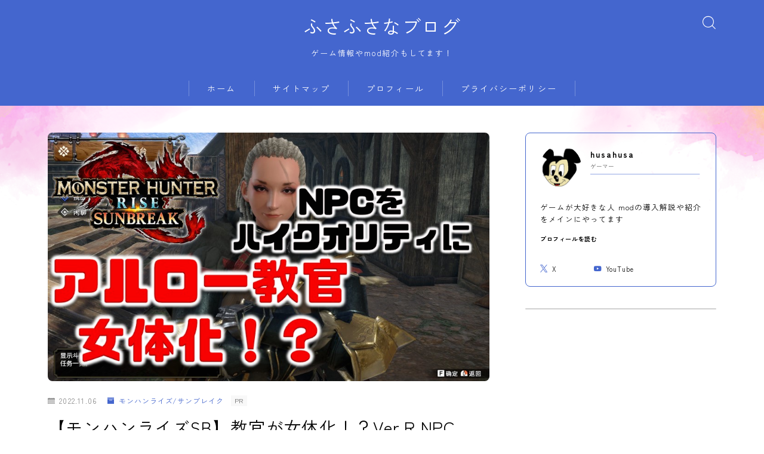

--- FILE ---
content_type: text/html; charset=UTF-8
request_url: https://husahusablog.com/mhr-mod-ver-r-npc-collection
body_size: 28329
content:
<!DOCTYPE html>
<html lang="ja">
<head prefix="og: https://ogp.me/ns# fb: https://ogp.me/ns/fb# article: https://ogp.me/ns/article#">
<meta charset="utf-8">
<meta http-equiv="X-UA-Compatible" content="IE=edge">
<meta name="viewport" content="width=device-width, initial-scale=1,minimum-scale=1.0">
<!-- ここからOGP -->
<meta property="og:type" content="article">
<meta property="og:title" content="【モンハンライズSB】教官が女体化！？Ver.R NPC Collectionでnpcをセクシーに！ふさふさなブログ">
<meta property="og:url" content="https://husahusablog.com/mhr-mod-ver-r-npc-collection">
<meta property="og:description" content="今回はモンハンライズのNPCをセクシーに出来るmod「Ver.R NPC Collection」を紹介します！なんと今回はアルロー教官が女体化します！それでは見ていきましょう！ 概要 modリンク：Ver.R NPC Collection">
<meta property="og:image" content="https://husahusablog.com/wp-content/uploads/2022/11/npcVer.R.jpg">
<!-- ここまでOGP --><meta name="description" content="今回はモンハンライズのNPCをセクシーに出来るmod「Ver.R NPC Collection」を紹介します！なんと今回はアルロー教官が女体化します！それでは見ていきましょう！ 概要 modリンク：Ver.R NPC Collection">
<link rel="canonical" href="https://husahusablog.com/mhr-mod-ver-r-npc-collection">
<meta property="og:site_name" content="ふさふさなブログ">
<meta name="twitter:card" content="summary_large_image">
<!-- Google tag (gtag.js) -->
<style id='wp-img-auto-sizes-contain-inline-css' type='text/css'>img:is([sizes=auto i],[sizes^="auto," i]){contain-intrinsic-size:3000px 1500px}</style><style id='wp-emoji-styles-inline-css' type='text/css'>img.wp-smiley,img.emoji{display:inline!important;border:none!important;box-shadow:none!important;height:1em!important;width:1em!important;margin:0 .07em!important;vertical-align:-.1em!important;background:none!important;padding:0!important}</style><style id='wp-block-library-inline-css' type='text/css'>:root{--wp-block-synced-color:#7a00df;--wp-block-synced-color--rgb:122 , 0 , 223;--wp-bound-block-color:var(--wp-block-synced-color);--wp-editor-canvas-background:#ddd;--wp-admin-theme-color:#007cba;--wp-admin-theme-color--rgb:0 , 124 , 186;--wp-admin-theme-color-darker-10:#006ba1;--wp-admin-theme-color-darker-10--rgb:0 , 107 , 160.5;--wp-admin-theme-color-darker-20:#005a87;--wp-admin-theme-color-darker-20--rgb:0 , 90 , 135;--wp-admin-border-width-focus:2px}@media (min-resolution:192dpi){:root{--wp-admin-border-width-focus:1.5px}}.wp-element-button{cursor:pointer}:root .has-very-light-gray-background-color{background-color:#eee}:root .has-very-dark-gray-background-color{background-color:#313131}:root .has-very-light-gray-color{color:#eee}:root .has-very-dark-gray-color{color:#313131}:root .has-vivid-green-cyan-to-vivid-cyan-blue-gradient-background{background:linear-gradient(135deg,#00d084,#0693e3)}:root .has-purple-crush-gradient-background{background:linear-gradient(135deg,#34e2e4,#4721fb 50%,#ab1dfe)}:root .has-hazy-dawn-gradient-background{background:linear-gradient(135deg,#faaca8,#dad0ec)}:root .has-subdued-olive-gradient-background{background:linear-gradient(135deg,#fafae1,#67a671)}:root .has-atomic-cream-gradient-background{background:linear-gradient(135deg,#fdd79a,#004a59)}:root .has-nightshade-gradient-background{background:linear-gradient(135deg,#330968,#31cdcf)}:root .has-midnight-gradient-background{background:linear-gradient(135deg,#020381,#2874fc)}:root{--wp--preset--font-size--normal:16px;--wp--preset--font-size--huge:42px}.has-regular-font-size{font-size:1em}.has-larger-font-size{font-size:2.625em}.has-normal-font-size{font-size:var(--wp--preset--font-size--normal)}.has-huge-font-size{font-size:var(--wp--preset--font-size--huge)}.has-text-align-center{text-align:center}.has-text-align-left{text-align:left}.has-text-align-right{text-align:right}.has-fit-text{white-space:nowrap!important}#end-resizable-editor-section{display:none}.aligncenter{clear:both}.items-justified-left{justify-content:flex-start}.items-justified-center{justify-content:center}.items-justified-right{justify-content:flex-end}.items-justified-space-between{justify-content:space-between}.screen-reader-text{border:0;clip-path:inset(50%);height:1px;margin:-1px;overflow:hidden;padding:0;position:absolute;width:1px;word-wrap:normal!important}.screen-reader-text:focus{background-color:#ddd;clip-path:none;color:#444;display:block;font-size:1em;height:auto;left:5px;line-height:normal;padding:15px 23px 14px;text-decoration:none;top:5px;width:auto;z-index:100000}html :where(.has-border-color){border-style:solid}html :where([style*=border-top-color]){border-top-style:solid}html :where([style*=border-right-color]){border-right-style:solid}html :where([style*=border-bottom-color]){border-bottom-style:solid}html :where([style*=border-left-color]){border-left-style:solid}html :where([style*=border-width]){border-style:solid}html :where([style*=border-top-width]){border-top-style:solid}html :where([style*=border-right-width]){border-right-style:solid}html :where([style*=border-bottom-width]){border-bottom-style:solid}html :where([style*=border-left-width]){border-left-style:solid}html :where(img[class*=wp-image-]){height:auto;max-width:100%}:where(figure){margin:0 0 1em}html :where(.is-position-sticky){--wp-admin--admin-bar--position-offset:var(--wp-admin--admin-bar--height,0)}@media screen and (max-width:600px){html :where(.is-position-sticky){--wp-admin--admin-bar--position-offset:0}}</style><style id='wp-block-archives-inline-css' type='text/css'>.wp-block-archives{box-sizing:border-box}.wp-block-archives-dropdown label{display:block}</style><style id='wp-block-categories-inline-css' type='text/css'>.wp-block-categories{box-sizing:border-box}.wp-block-categories.alignleft{margin-right:2em}.wp-block-categories.alignright{margin-left:2em}.wp-block-categories.wp-block-categories-dropdown.aligncenter{text-align:center}.wp-block-categories .wp-block-categories__label{display:block;width:100%}</style><style id='wp-block-heading-inline-css' type='text/css'>h1:where(.wp-block-heading).has-background,h2:where(.wp-block-heading).has-background,h3:where(.wp-block-heading).has-background,h4:where(.wp-block-heading).has-background,h5:where(.wp-block-heading).has-background,h6:where(.wp-block-heading).has-background{padding:1.25em 2.375em}h1.has-text-align-left[style*=writing-mode]:where([style*=vertical-lr]),h1.has-text-align-right[style*=writing-mode]:where([style*=vertical-rl]),h2.has-text-align-left[style*=writing-mode]:where([style*=vertical-lr]),h2.has-text-align-right[style*=writing-mode]:where([style*=vertical-rl]),h3.has-text-align-left[style*=writing-mode]:where([style*=vertical-lr]),h3.has-text-align-right[style*=writing-mode]:where([style*=vertical-rl]),h4.has-text-align-left[style*=writing-mode]:where([style*=vertical-lr]),h4.has-text-align-right[style*=writing-mode]:where([style*=vertical-rl]),h5.has-text-align-left[style*=writing-mode]:where([style*=vertical-lr]),h5.has-text-align-right[style*=writing-mode]:where([style*=vertical-rl]),h6.has-text-align-left[style*=writing-mode]:where([style*=vertical-lr]),h6.has-text-align-right[style*=writing-mode]:where([style*=vertical-rl]){rotate:180deg}</style><style id='wp-block-image-inline-css' type='text/css'>.wp-block-image>a,.wp-block-image>figure>a{display:inline-block}.wp-block-image img{box-sizing:border-box;height:auto;max-width:100%;vertical-align:bottom}@media not (prefers-reduced-motion){.wp-block-image img.hide{visibility:hidden}.wp-block-image img.show{animation:show-content-image .4s}}.wp-block-image[style*="border-radius"] img,.wp-block-image[style*="border-radius"]>a{border-radius:inherit}.wp-block-image.has-custom-border img{box-sizing:border-box}.wp-block-image.aligncenter{text-align:center}.wp-block-image.alignfull>a,.wp-block-image.alignwide>a{width:100%}.wp-block-image.alignfull img,.wp-block-image.alignwide img{height:auto;width:100%}.wp-block-image .aligncenter,.wp-block-image .alignleft,.wp-block-image .alignright,.wp-block-image.aligncenter,.wp-block-image.alignleft,.wp-block-image.alignright{display:table}.wp-block-image .aligncenter>figcaption,.wp-block-image .alignleft>figcaption,.wp-block-image .alignright>figcaption,.wp-block-image.aligncenter>figcaption,.wp-block-image.alignleft>figcaption,.wp-block-image.alignright>figcaption{caption-side:bottom;display:table-caption}.wp-block-image .alignleft{float:left;margin:.5em 1em .5em 0}.wp-block-image .alignright{float:right;margin:.5em 0 .5em 1em}.wp-block-image .aligncenter{margin-left:auto;margin-right:auto}.wp-block-image :where(figcaption){margin-bottom:1em;margin-top:.5em}.wp-block-image.is-style-circle-mask img{border-radius:9999px}@supports ((-webkit-mask-image:none) or (mask-image:none)) or (-webkit-mask-image:none){.wp-block-image.is-style-circle-mask img{border-radius:0;-webkit-mask-image:url('data:image/svg+xml;utf8,<svg viewBox="0 0 100 100" xmlns="http://www.w3.org/2000/svg"><circle cx="50" cy="50" r="50"/></svg>');mask-image:url('data:image/svg+xml;utf8,<svg viewBox="0 0 100 100" xmlns="http://www.w3.org/2000/svg"><circle cx="50" cy="50" r="50"/></svg>');mask-mode:alpha;-webkit-mask-position:center;mask-position:center;-webkit-mask-repeat:no-repeat;mask-repeat:no-repeat;-webkit-mask-size:contain;mask-size:contain}}:root :where(.wp-block-image.is-style-rounded img,.wp-block-image .is-style-rounded img){border-radius:9999px}.wp-block-image figure{margin:0}.wp-lightbox-container{display:flex;flex-direction:column;position:relative}.wp-lightbox-container img{cursor:zoom-in}.wp-lightbox-container img:hover+button{opacity:1}.wp-lightbox-container button{align-items:center;backdrop-filter:blur(16px) saturate(180%);background-color:#5a5a5a40;border:none;border-radius:4px;cursor:zoom-in;display:flex;height:20px;justify-content:center;opacity:0;padding:0;position:absolute;right:16px;text-align:center;top:16px;width:20px;z-index:100}@media not (prefers-reduced-motion){.wp-lightbox-container button{transition:opacity .2s ease}}.wp-lightbox-container button:focus-visible{outline:3px auto #5a5a5a40;outline:3px auto -webkit-focus-ring-color;outline-offset:3px}.wp-lightbox-container button:hover{cursor:pointer;opacity:1}.wp-lightbox-container button:focus{opacity:1}.wp-lightbox-container button:focus,.wp-lightbox-container button:hover,.wp-lightbox-container button:not(:hover):not(:active):not(.has-background){background-color:#5a5a5a40;border:none}.wp-lightbox-overlay{box-sizing:border-box;cursor:zoom-out;height:100vh;left:0;overflow:hidden;position:fixed;top:0;visibility:hidden;width:100%;z-index:100000}.wp-lightbox-overlay .close-button{align-items:center;cursor:pointer;display:flex;justify-content:center;min-height:40px;min-width:40px;padding:0;position:absolute;right:calc(env(safe-area-inset-right) + 16px);top:calc(env(safe-area-inset-top) + 16px);z-index:5000000}.wp-lightbox-overlay .close-button:focus,.wp-lightbox-overlay .close-button:hover,.wp-lightbox-overlay .close-button:not(:hover):not(:active):not(.has-background){background:none;border:none}.wp-lightbox-overlay .lightbox-image-container{height:var(--wp--lightbox-container-height);left:50%;overflow:hidden;position:absolute;top:50%;transform:translate(-50%,-50%);transform-origin:top left;width:var(--wp--lightbox-container-width);z-index:9999999999}.wp-lightbox-overlay .wp-block-image{align-items:center;box-sizing:border-box;display:flex;height:100%;justify-content:center;margin:0;position:relative;transform-origin:0 0;width:100%;z-index:3000000}.wp-lightbox-overlay .wp-block-image img{height:var(--wp--lightbox-image-height);min-height:var(--wp--lightbox-image-height);min-width:var(--wp--lightbox-image-width);width:var(--wp--lightbox-image-width)}.wp-lightbox-overlay .wp-block-image figcaption{display:none}.wp-lightbox-overlay button{background:none;border:none}.wp-lightbox-overlay .scrim{background-color:#fff;height:100%;opacity:.9;position:absolute;width:100%;z-index:2000000}.wp-lightbox-overlay.active{visibility:visible}@media not (prefers-reduced-motion){.wp-lightbox-overlay.active{animation:turn-on-visibility .25s both}.wp-lightbox-overlay.active img{animation:turn-on-visibility .35s both}.wp-lightbox-overlay.show-closing-animation:not(.active){animation:turn-off-visibility .35s both}.wp-lightbox-overlay.show-closing-animation:not(.active) img{animation:turn-off-visibility .25s both}.wp-lightbox-overlay.zoom.active{animation:none;opacity:1;visibility:visible}.wp-lightbox-overlay.zoom.active .lightbox-image-container{animation:lightbox-zoom-in .4s}.wp-lightbox-overlay.zoom.active .lightbox-image-container img{animation:none}.wp-lightbox-overlay.zoom.active .scrim{animation:turn-on-visibility .4s forwards}.wp-lightbox-overlay.zoom.show-closing-animation:not(.active){animation:none}.wp-lightbox-overlay.zoom.show-closing-animation:not(.active) .lightbox-image-container{animation:lightbox-zoom-out .4s}.wp-lightbox-overlay.zoom.show-closing-animation:not(.active) .lightbox-image-container img{animation:none}.wp-lightbox-overlay.zoom.show-closing-animation:not(.active) .scrim{animation:turn-off-visibility .4s forwards}}@keyframes show-content-image{0%{visibility:hidden}99%{visibility:hidden}to{visibility:visible}}@keyframes turn-on-visibility{0%{opacity:0}to{opacity:1}}@keyframes turn-off-visibility{0%{opacity:1;visibility:visible}99%{opacity:0;visibility:visible}to{opacity:0;visibility:hidden}}@keyframes lightbox-zoom-in{0%{transform:translate(calc((-100vw + var(--wp--lightbox-scrollbar-width))/2 + var(--wp--lightbox-initial-left-position)),calc(-50vh + var(--wp--lightbox-initial-top-position))) scale(var(--wp--lightbox-scale))}to{transform:translate(-50%,-50%) scale(1)}}@keyframes lightbox-zoom-out{0%{transform:translate(-50%,-50%) scale(1);visibility:visible}99%{visibility:visible}to{transform:translate(calc((-100vw + var(--wp--lightbox-scrollbar-width))/2 + var(--wp--lightbox-initial-left-position)),calc(-50vh + var(--wp--lightbox-initial-top-position))) scale(var(--wp--lightbox-scale));visibility:hidden}}</style><style id='wp-block-group-inline-css' type='text/css'>.wp-block-group{box-sizing:border-box}:where(.wp-block-group.wp-block-group-is-layout-constrained){position:relative}</style><style id='wp-block-paragraph-inline-css' type='text/css'>.is-small-text{font-size:.875em}.is-regular-text{font-size:1em}.is-large-text{font-size:2.25em}.is-larger-text{font-size:3em}.has-drop-cap:not(:focus):first-letter{float:left;font-size:8.4em;font-style:normal;font-weight:100;line-height:.68;margin:.05em .1em 0 0;text-transform:uppercase}body.rtl .has-drop-cap:not(:focus):first-letter{float:none;margin-left:.1em}p.has-drop-cap.has-background{overflow:hidden}:root :where(p.has-background){padding:1.25em 2.375em}:where(p.has-text-color:not(.has-link-color)) a{color:inherit}p.has-text-align-left[style*="writing-mode:vertical-lr"],p.has-text-align-right[style*="writing-mode:vertical-rl"]{rotate:180deg}</style><style id='wp-block-spacer-inline-css' type='text/css'>.wp-block-spacer{clear:both}</style><style id='global-styles-inline-css' type='text/css'>:root{--wp--preset--aspect-ratio--square:1;--wp--preset--aspect-ratio--4-3: 4/3;--wp--preset--aspect-ratio--3-4: 3/4;--wp--preset--aspect-ratio--3-2: 3/2;--wp--preset--aspect-ratio--2-3: 2/3;--wp--preset--aspect-ratio--16-9: 16/9;--wp--preset--aspect-ratio--9-16: 9/16;--wp--preset--color--black:#000;--wp--preset--color--cyan-bluish-gray:#abb8c3;--wp--preset--color--white:#fff;--wp--preset--color--pale-pink:#f78da7;--wp--preset--color--vivid-red:#cf2e2e;--wp--preset--color--luminous-vivid-orange:#ff6900;--wp--preset--color--luminous-vivid-amber:#fcb900;--wp--preset--color--light-green-cyan:#7bdcb5;--wp--preset--color--vivid-green-cyan:#00d084;--wp--preset--color--pale-cyan-blue:#8ed1fc;--wp--preset--color--vivid-cyan-blue:#0693e3;--wp--preset--color--vivid-purple:#9b51e0;--wp--preset--gradient--vivid-cyan-blue-to-vivid-purple:linear-gradient(135deg,#0693e3 0%,#9b51e0 100%);--wp--preset--gradient--light-green-cyan-to-vivid-green-cyan:linear-gradient(135deg,#7adcb4 0%,#00d082 100%);--wp--preset--gradient--luminous-vivid-amber-to-luminous-vivid-orange:linear-gradient(135deg,#fcb900 0%,#ff6900 100%);--wp--preset--gradient--luminous-vivid-orange-to-vivid-red:linear-gradient(135deg,#ff6900 0%,#cf2e2e 100%);--wp--preset--gradient--very-light-gray-to-cyan-bluish-gray:linear-gradient(135deg,#eee 0%,#a9b8c3 100%);--wp--preset--gradient--cool-to-warm-spectrum:linear-gradient(135deg,#4aeadc 0%,#9778d1 20%,#cf2aba 40%,#ee2c82 60%,#fb6962 80%,#fef84c 100%);--wp--preset--gradient--blush-light-purple:linear-gradient(135deg,#ffceec 0%,#9896f0 100%);--wp--preset--gradient--blush-bordeaux:linear-gradient(135deg,#fecda5 0%,#fe2d2d 50%,#6b003e 100%);--wp--preset--gradient--luminous-dusk:linear-gradient(135deg,#ffcb70 0%,#c751c0 50%,#4158d0 100%);--wp--preset--gradient--pale-ocean:linear-gradient(135deg,#fff5cb 0%,#b6e3d4 50%,#33a7b5 100%);--wp--preset--gradient--electric-grass:linear-gradient(135deg,#caf880 0%,#71ce7e 100%);--wp--preset--gradient--midnight:linear-gradient(135deg,#020381 0%,#2874fc 100%);--wp--preset--font-size--small:13px;--wp--preset--font-size--medium:20px;--wp--preset--font-size--large:36px;--wp--preset--font-size--x-large:42px;--wp--preset--spacing--20:.44rem;--wp--preset--spacing--30:.67rem;--wp--preset--spacing--40:1rem;--wp--preset--spacing--50:1.5rem;--wp--preset--spacing--60:2.25rem;--wp--preset--spacing--70:3.38rem;--wp--preset--spacing--80:5.06rem;--wp--preset--shadow--natural:6px 6px 9px rgba(0,0,0,.2);--wp--preset--shadow--deep:12px 12px 50px rgba(0,0,0,.4);--wp--preset--shadow--sharp:6px 6px 0 rgba(0,0,0,.2);--wp--preset--shadow--outlined:6px 6px 0 -3px #fff , 6px 6px #000;--wp--preset--shadow--crisp:6px 6px 0 #000}:where(.is-layout-flex){gap:.5em}:where(.is-layout-grid){gap:.5em}body .is-layout-flex{display:flex}.is-layout-flex{flex-wrap:wrap;align-items:center}.is-layout-flex > :is(*, div){margin:0}body .is-layout-grid{display:grid}.is-layout-grid > :is(*, div){margin:0}:where(.wp-block-columns.is-layout-flex){gap:2em}:where(.wp-block-columns.is-layout-grid){gap:2em}:where(.wp-block-post-template.is-layout-flex){gap:1.25em}:where(.wp-block-post-template.is-layout-grid){gap:1.25em}.has-black-color{color:var(--wp--preset--color--black)!important}.has-cyan-bluish-gray-color{color:var(--wp--preset--color--cyan-bluish-gray)!important}.has-white-color{color:var(--wp--preset--color--white)!important}.has-pale-pink-color{color:var(--wp--preset--color--pale-pink)!important}.has-vivid-red-color{color:var(--wp--preset--color--vivid-red)!important}.has-luminous-vivid-orange-color{color:var(--wp--preset--color--luminous-vivid-orange)!important}.has-luminous-vivid-amber-color{color:var(--wp--preset--color--luminous-vivid-amber)!important}.has-light-green-cyan-color{color:var(--wp--preset--color--light-green-cyan)!important}.has-vivid-green-cyan-color{color:var(--wp--preset--color--vivid-green-cyan)!important}.has-pale-cyan-blue-color{color:var(--wp--preset--color--pale-cyan-blue)!important}.has-vivid-cyan-blue-color{color:var(--wp--preset--color--vivid-cyan-blue)!important}.has-vivid-purple-color{color:var(--wp--preset--color--vivid-purple)!important}.has-black-background-color{background-color:var(--wp--preset--color--black)!important}.has-cyan-bluish-gray-background-color{background-color:var(--wp--preset--color--cyan-bluish-gray)!important}.has-white-background-color{background-color:var(--wp--preset--color--white)!important}.has-pale-pink-background-color{background-color:var(--wp--preset--color--pale-pink)!important}.has-vivid-red-background-color{background-color:var(--wp--preset--color--vivid-red)!important}.has-luminous-vivid-orange-background-color{background-color:var(--wp--preset--color--luminous-vivid-orange)!important}.has-luminous-vivid-amber-background-color{background-color:var(--wp--preset--color--luminous-vivid-amber)!important}.has-light-green-cyan-background-color{background-color:var(--wp--preset--color--light-green-cyan)!important}.has-vivid-green-cyan-background-color{background-color:var(--wp--preset--color--vivid-green-cyan)!important}.has-pale-cyan-blue-background-color{background-color:var(--wp--preset--color--pale-cyan-blue)!important}.has-vivid-cyan-blue-background-color{background-color:var(--wp--preset--color--vivid-cyan-blue)!important}.has-vivid-purple-background-color{background-color:var(--wp--preset--color--vivid-purple)!important}.has-black-border-color{border-color:var(--wp--preset--color--black)!important}.has-cyan-bluish-gray-border-color{border-color:var(--wp--preset--color--cyan-bluish-gray)!important}.has-white-border-color{border-color:var(--wp--preset--color--white)!important}.has-pale-pink-border-color{border-color:var(--wp--preset--color--pale-pink)!important}.has-vivid-red-border-color{border-color:var(--wp--preset--color--vivid-red)!important}.has-luminous-vivid-orange-border-color{border-color:var(--wp--preset--color--luminous-vivid-orange)!important}.has-luminous-vivid-amber-border-color{border-color:var(--wp--preset--color--luminous-vivid-amber)!important}.has-light-green-cyan-border-color{border-color:var(--wp--preset--color--light-green-cyan)!important}.has-vivid-green-cyan-border-color{border-color:var(--wp--preset--color--vivid-green-cyan)!important}.has-pale-cyan-blue-border-color{border-color:var(--wp--preset--color--pale-cyan-blue)!important}.has-vivid-cyan-blue-border-color{border-color:var(--wp--preset--color--vivid-cyan-blue)!important}.has-vivid-purple-border-color{border-color:var(--wp--preset--color--vivid-purple)!important}.has-vivid-cyan-blue-to-vivid-purple-gradient-background{background:var(--wp--preset--gradient--vivid-cyan-blue-to-vivid-purple)!important}.has-light-green-cyan-to-vivid-green-cyan-gradient-background{background:var(--wp--preset--gradient--light-green-cyan-to-vivid-green-cyan)!important}.has-luminous-vivid-amber-to-luminous-vivid-orange-gradient-background{background:var(--wp--preset--gradient--luminous-vivid-amber-to-luminous-vivid-orange)!important}.has-luminous-vivid-orange-to-vivid-red-gradient-background{background:var(--wp--preset--gradient--luminous-vivid-orange-to-vivid-red)!important}.has-very-light-gray-to-cyan-bluish-gray-gradient-background{background:var(--wp--preset--gradient--very-light-gray-to-cyan-bluish-gray)!important}.has-cool-to-warm-spectrum-gradient-background{background:var(--wp--preset--gradient--cool-to-warm-spectrum)!important}.has-blush-light-purple-gradient-background{background:var(--wp--preset--gradient--blush-light-purple)!important}.has-blush-bordeaux-gradient-background{background:var(--wp--preset--gradient--blush-bordeaux)!important}.has-luminous-dusk-gradient-background{background:var(--wp--preset--gradient--luminous-dusk)!important}.has-pale-ocean-gradient-background{background:var(--wp--preset--gradient--pale-ocean)!important}.has-electric-grass-gradient-background{background:var(--wp--preset--gradient--electric-grass)!important}.has-midnight-gradient-background{background:var(--wp--preset--gradient--midnight)!important}.has-small-font-size{font-size:var(--wp--preset--font-size--small)!important}.has-medium-font-size{font-size:var(--wp--preset--font-size--medium)!important}.has-large-font-size{font-size:var(--wp--preset--font-size--large)!important}.has-x-large-font-size{font-size:var(--wp--preset--font-size--x-large)!important}</style><style id='classic-theme-styles-inline-css' type='text/css'>.wp-block-button__link{color:#fff;background-color:#32373c;border-radius:9999px;box-shadow:none;text-decoration:none;padding:calc(.667em + 2px) calc(1.333em + 2px);font-size:1.125em}.wp-block-file__button{background:#32373c;color:#fff;text-decoration:none}</style><link rel='stylesheet' id='prism-numbers-css' href='https://cdnjs.cloudflare.com/ajax/libs/prism/1.29.0/plugins/line-numbers/prism-line-numbers.min.css?ver=1.29.0' type='text/css' media='all'/><link rel='stylesheet' id='prism-okaidia-css' href='https://cdnjs.cloudflare.com/ajax/libs/prism/1.29.0/themes/prism-okaidia.min.css?ver=1.29.0' type='text/css' media='all'/><link rel='stylesheet' id='ppress-frontend-css' href='https://husahusablog.com/wp-content/plugins/wp-user-avatar/assets/css/frontend.min.css?ver=4.16.8' type='text/css' media='all'/><link rel='stylesheet' id='ppress-flatpickr-css' href='https://husahusablog.com/wp-content/plugins/wp-user-avatar/assets/flatpickr/flatpickr.min.css?ver=4.16.8' type='text/css' media='all'/><link rel='stylesheet' id='ppress-select2-css' href='https://husahusablog.com/wp-content/plugins/wp-user-avatar/assets/select2/select2.min.css?ver=6.9' type='text/css' media='all'/><link rel='stylesheet' id='parent-style-css' href='https://husahusablog.com/wp-content/themes/jinr/style.css?ver=6.9' type='text/css' media='all'/><link rel='stylesheet' id='theme-style-css' href='https://husahusablog.com/wp-content/themes/jinr-child/style.css?ver=6.9' type='text/css' media='all'/><style type="text/css">.a--search-label,.a--menu-label{margin-top:-2px}body:not(.wp-admin){background-color:#fff}body:not(.wp-admin) #wrapper{background-image:url(https://husahusablog.com/wp-content/uploads/2022/11/waterpaint01.png)}body:not(.wp-admin),.widgettitle,.c--post-list-title,.d--slider-title-default,.d--blogcard-mysite .a--blogcard-title,.d--blogcard-external .a--blogcard-title,.d--blogcard-external .a--blogcard-more,.d--blogcard-external::before,.d--blogcard-external.d--blogcard-style1 .a--blogcard-label,#hamburgerMenuList .menu-item a,.editor-styles-wrapper,#headerSearch .search-text,.d--profile-author.d--brand-color .d--contact,.js--hamburger-active.c--menu-trigger .a--menu-label,#postTagBox a,.wpcf7 input,.wpcf7 textarea,.wpcf7 select,.o--jinr-postcard,.o--postlist-inner .a--post-title,.widgets-php h2.jinr-heading,.d--material-design .b--jinr-postlist .a--post-title,.wp-block-search__input,.a--button-microcopy,.b--jinr-paid-text,.b--paidpost-remaining{color:#000}#hamburgerMenuList .menu-item a:after,.a--simple-box-quotetitle,.a--nextpage-label{color:rgba(0,0,0,.6)}#globalMenuList .sub-menu .menu-item a,.a--ham-follow-label{color:rgba(0,0,0,.75)}.a--time-separator,.js--hamburger-active.c--menu-trigger .a--menu-bar,.a--nextpage-label::before,.a--nextpage-label::after{background-color:#000}.a--microcopy-parts1,.a--microcopy-parts2,.d--button-microcopy3 .a--microcopy-parts1::before,.d--button-microcopy3 .a--microcopy-parts2::before{background-color:rgba(0,0,0,.6)}.post-page-numbers,.o--pagenation-list .c--pagenation-item a{border-color:rgba(68,102,206,1);color:rgba(68,102,206,1)}.o--pagenation-list .c--pagenation-item .dots{color:rgba(0,0,0,.45)}.post-page-numbers.current,.c--nextpage a:hover,.o--pagenation-list .c--pagenation-item span:not(.dots),.o--pagenation-list .c--pagenation-item a:hover{background-color:rgba(68,102,206,1)}#hamburgerMenuList .menu-item ul a:before{background-color:rgba(0,0,0,.3)}#hamburgerMenuList .menu-item{border-color:rgba(0,0,0,.15)}.d--sns-share-design2.d--sns-share-color-white .c--sns-share-item{border-color:rgba(0,0,0,.09)}ul.is-style-jinr-checkmark-square.jinr-list li::after{border-color:rgba(0,0,0,.12)}.o--snsshare-button-select{background-color:rgba(0,0,0,.03)}#postTagBox a,.wp-block-tag-cloud a{background-color:rgba(0,0,0,.06)}.d--simple-box12{background-color:rgba(0,0,0,.06)}.d--simple-box12::before,.d--simple-box12::after{color:rgba(0,0,0,.06)}.d--blogcard-external.d--blogcard-style1 .o--blogcard-link,.wp-block-table table,.wp-block-table td,.wp-block-table thead{border-color:#000}.o--widget-area a:not([class]),.jinr-article a:not([class]),#commonFooter a:not([class]),.editor-styles-wrapper a:not([class]),.comment-edit-link,.comment-reply-link{color:#4466ce}.comment-edit-link,.comment-reply-link{border-color:#4466ce}#wrapper a:not([class]):hover{color:#8093ce}#footerMenuList a:hover{color:#8093ce!important}#globalMenuList .menu-item a:hover{color:#fff}.d--glonavi-hover-none #globalMenuList .menu-item a:hover{color:#8093ce}.a--timeline-link-text span::before,.a--timeline-link-text span::after{background-color:#4466ce}.a--timeline-link-text:hover span::before,.a--timeline-link-text:hover span::after{background-color:#8093ce}.d--blogcard-mysite .a--blogcard-more,.d--blogcard-mysite::before,.a--postcard-category,#mainContent .a--post-cat a,.a--timeline-step,.a--timeline-step-original,#mainContent .d--profile-author.d--theme-color a.a--sns-item-link,.d--profile-style1.d--theme-color a.a--sns-item-link .jin-icons,.d--profile-style2.d--theme-color a.a--sns-item-link .jin-icons,.c--jinr-post-cat a,.d--blogcard-mysite.d--blogcard-style1 .a--blogcard-label,.wp-block-search__button,.a--slider-button a,.cat-item a::after,.widget_nav_menu a::after,.wp-block-page-list a::after,.wp-block-archives a::after,.d--slider-design2 .swiper-button-prev::after,.d--slider-design2 .swiper-button-next::after,.a--paidpost-price,.d--h2-style10 h2.jinr-heading{color:#4466ce}.d--blogcard-mysite.d--blogcard-style1 .o--blogcard-link,.d--h3-style1 h3.jinr-heading,.d--h2-style3 h2.jinr-heading,.d--h2-style9 h2.jinr-heading::after,.d--h2-style9 h2.jinr-heading,.d--h3-style3 h3.jinr-heading,.d--h3-style4 h3.jinr-heading,.d--h4-style2 h4.jinr-heading,.d--profile-style1,.d--h3-style7 h3.jinr-heading::before,.d--h4-style6 h4.jinr-heading::before,.jinr-widget-area h2.jinr-heading,.widgets-php h2.jinr-heading,ul.is-style-jinr-checkmark li::before,ul.is-style-jinr-checkmark-square li::before{border-color:#4466ce}.d--profile-style1 .a--profile-job{border-bottom-color:#4466ce!important}.d--h2-style2 h2.jinr-heading::before,.d--h2-style8 h2.jinr-heading::before{border-top-color:#4466ce!important}.a--timeline-step-original::before,.a--timeline-step-original::after,.a--timeline-step::before,.a--timeline-step::after,.a--slider-button-deco,.d--h2-style1 h2.jinr-heading,.d--h2-style2 h2.jinr-heading,.d--h4-style1 h4.jinr-heading::before,.d--h2-style4 h2.jinr-heading::after,.d--h2-style5 h2.jinr-heading::before,.d--h2-style6 h2.jinr-heading::before,.d--h2-style7 h2.jinr-heading::before,.d--h2-style7 h2.jinr-heading::after,.d--h2-style9 h2.jinr-heading::before,.d--h3-style2 h3.jinr-heading::before,.d--h3-style3 h3.jinr-heading::before,.d--h3-style5 h3.jinr-heading::before,.d--h3-style5 h3.jinr-heading::after,.d--h4-style3 h4.jinr-heading::before,.o--slider-pagenation .swiper-pagination-bullet,.o--slider-pagenation .a--slider-pagenation,#snsShareBottom.d--sns-share-color-solid,ul.jinr-list li::after,ol.jinr-list li::before,.d--profile-style2 .o--profile-contents,.d--profile-style1 .a--profile-introduction::before,.d--h3-style6 h3.jinr-heading::before,.d--h3-style7 h3.jinr-heading::after,.d--h4-style5 h4.jinr-heading::before,.d--h4-style6 h4.jinr-heading::after,.d--archive-subtitle::after,.a--scroll-btn:before,.a--scroll-btn:after,.d--designtitle-animation-dynamic .b--jinr-h2rich.js--scr-animation::before{background-color:#4466ce}.d--slider-design2 .swiper-button-prev,.d--slider-design2 .swiper-button-next{background-color:rgba(68,102,206,.09)}.d--slider-design2 .swiper-button-prev:hover::before,.d--slider-design2 .swiper-button-next:hover::before{background-color:#4466ce}.d--material-design .d--slider-design2 .swiper-button-prev,.d--material-design .d--slider-design2 .swiper-button-next{box-shadow:0 3px 6px -1px rgba(68,102,206,.3)}.d--profile-style2 .a--profile-introduction{background-color:rgba(68,102,206,.09)}.d--h3-style8 h3.jinr-heading,.d--h4-style4 h4.jinr-heading,.d--h2-style10 h2.jinr-heading{background-color:rgba(68,102,206,.09)}.wp-block-search__button{background-color:rgba(68,102,206,.15)}.o--notfound-section{background-color:rgba(68,102,206,.06)}.jinr-profile-label::before,.jinr-profile-label span{background-color:rgba(68,102,206,1)}.wp-block-search__button:hover{background-color:rgba(68,102,206,1)}.d--flat-design .wp-block-search__input,.d--flat-design .wp-block-search__button-inside .wp-block-search__inside-wrapper,.d--flat-design .wp-block-categories-dropdown select,.d--flat-design .wp-block-archives-dropdown select{border-color:rgba(68,102,206,.45)}#hamburgerMenu .o--ham-follow-sns .a--sns-item-link .jin-icons::before{color:rgba(68,102,206,1)}.wp-block-categories-dropdown::before,.wp-block-archives-dropdown::before{color:rgba(68,102,206,1)}.wp-block-search__button svg{fill:#4466ce}ol.jinr-list li li::after,ul.jinr-list li li::after{color:#4466ce!important}.d--button a{background-color:#4466ce}.d--archive-subtitle{color:rgba(0,0,0,.45)}.a--post-date,.a--post-category{color:rgba(0,0,0,.75)}@media (min-width:552px){.d--postlist-newstext .a--post-date{color:rgba(0,0,0,.84)}.d--postlist-newstext .o--postlist-item{border-color:rgba(0,0,0,.12)}.d--postlist-hover-hovercolor .c--post-link:hover .a--post-title{color:#8093ce!important}}@media (max-width:551px){.d--postlist-newstext-sp .a--post-date{color:rgba(0,0,0,.9)}.d--postlist-newstext-sp .o--postlist-item{border-color:rgba(0,0,0,.12)}}.d--marker1{background:linear-gradient(transparent 80%,#c0cfe2 80%)}.d--marker2{background:linear-gradient(transparent 10%,#f9d77a 10%)}.d--user-color1{color:#e53b55}.d--user-color2{color:#4466ce}.d--information-type-textonlywithlink a:hover{color:#fff!important}.c--tab-title{background-color:rgba(68,102,206,.3)}.c--tab-title.active{background-color:rgba(68,102,206,1);color:rgba(255,255,255,1)}.d--tab-design1 .c--tab-contents{border-color:rgba(68,102,206,1)}.d--tab-design1 .c--tab-title{box-shadow:inset 1px -1px 5px -2px rgba(68,102,206,.3)}.d--material-design .d--header-style-default.d--header-tracking-on:not(.d--transparent):not(.d--commonheader-cover){box-shadow:0 3px 12px 1px hsla(0,0%,64%,.3704)}.a--slider-title a{color:#000!important}.d--slider-design2 .c--post-meta{color:rgba(0,0,0,.75)!important}@media (max-width:551px){.a--slider-item-count{-webkit-text-stroke:1px rgba(0,0,0,1)}}@media (min-width:552px){.a--slider-item-count{-webkit-text-stroke:1px rgba(0,0,0,.3)}}#mainContent{background-color:transparent}.a--heading-iconbox-title{background-color:#fff!important}@media (min-width:552px){#commonHeader+.o--jinr-mainvisual.o--jinr-slider,#commonHeader+.a--header-style-parts+.o--jinr-mainvisual.o--jinr-slider,#commonHeader+.o--informationbar+.o--jinr-mainvisual.o--jinr-slider,#commonHeader+.a--header-style-parts+.o--informationbar+.o--jinr-mainvisual.o--jinr-slider{margin-top:30px}}#commonHeader{background-color:#4466ce}@media (max-width:551px){.d--header-style-triangle+.a--header-style-parts,.d--header-style-slope+.a--header-style-parts{clip-path:polygon(100% 0,100% 35%,0 78%,0 0)}}#headerLogoLink,#headerLogoLink:hover,#SiteSubCopy{color:#fff!important}@media (max-width:551px){#commonHeaderInner{height:71px}d--header-layout1.d--header-style-border+.a--header-style-parts.js--follow-header-display{top:71px}}@media screen and (min-width:552px) and (max-width:781px){.d--header-layout1 #commonHeaderInner{height: calc(85px * 0.7)}d--header-layout1.d--header-style-border+.a--header-style-parts.js--follow-header-display{top: calc(85px * 0.7)}}@media (min-width:782px){.d--header-layout1 #commonHeaderInner{height:85px}d--header-layout1.d--header-style-border+.a--header-style-parts.js--follow-header-display{top:85px}.d--glonavi-hover-borderup #globalMenuList>li a::after,.d--glonavi-hover-borderwax #globalMenuList>li a::after,.d--glonavi-hover-borderflow #globalMenuList>li a::after{background-color:#fff}}@media (min-width:552px){.d--header-layout2 #headerLogo{padding-top: calc(85px * 0.3);padding-bottom: calc(85px * 0.15)}}@media (max-width:551px){.d--header-layout1 #headerLogoLink{font-size:25px}.d--header-layout2 #headerLogoLink{font-size:25px}}@media screen and (min-width:552px) and (max-width:781px){.d--header-layout1 #headerLogoLink{font-size: calc( 32px * 0.8 )}.d--header-layout2 #headerLogoLink{font-size: calc( 32px * 0.8 )}}@media (min-width:782px){.d--header-layout1 #headerLogoLink{font-size:32px}.d--header-layout2 #headerLogoLink{font-size:32px}}@media (max-width:551px){.d--header-layout1 #commonHeaderInner{margin-top:21px}}.d--main-style-transparent .b--jinr-paid-text{background-color:#fff;box-shadow:0 0 0 15px #fff}.b--jinr-paid-container::before{background-image:linear-gradient(to right,rgba(0,0,0,.45),rgba(0,0,0,.45) 7px,transparent 7px,transparent 8px)}#globalMenuList .menu-item{font-size:14px}#globalMenuList .menu-item a,#commonHeader a.a--sns-item-link .jin-icons::before,a.a--spmenu-item-link,#headerSearch .a--search-icon,#headerSearch .a--search-label,.c--menu-trigger .a--menu-label{color:#fff}.d--header-menu-style2 #globalMenuList>.menu-item>a{border-color:rgba(255,255,255,.27)!important}.c--spmenu-item::before{background-color:rgba(255,255,255,.21)}.c--menu-trigger .a--menu-bar{background-color:#fff}@media (max-width:551px){.a--stillimage{height:calc(100vh - 71px)}.a--stillimage{height:calc(100vh - 71px)}}.a--stillimage{background-image:url(https://husahusablog.com/wp-content/themes/jinr/include/customizer/img/jinr-headerimg.png)}@media (max-width:551px){.a--stillimage{background-image:url(https://husahusablog.com/wp-content/themes/jinr/include/customizer/img/jinr-headerimg.png)}}.d--stillimage-overlay-simple .a--stillimage-overlay{background-color:#fff;filter:opacity(75%)}.d--stillimage-overlay-blur .a--stillimage{opacity:calc(1 - 75 * 0.01)}.d--stillimage-overlay-blur.c--stillimage::before{background-color:#fff}.a--stillimage-maincopy,.a--stillimage-subcopy{color:#22327a}.c--stillimage-contents{top:50%;left:50%;text-align:center}.c--stillimage-contents .b--jinr-button .o--button-inner{text-align:center}@media (max-width:551px){.c--stillimage-contents{top:50%;left:50%}}.a--movie-maincopy,.a--movie-subcopy{color:#22327a}.c--movie-contents{top:50%;left:50%;text-align:center}@media (max-width:551px){.c--movie-contents{top:50%;left:50%}}.a--stillimage-maincopy{font-size:2.28rem}.a--movie-maincopy{font-size:2.28rem}@media (min-width:552px){.a--stillimage-maincopy{font-size:clamp(2.7rem,3.9vw,3.6rem)}.a--movie-maincopy{font-size:clamp(2.7rem,3.9vw,3.6rem)}}.a--stillimage-subcopy{font-size:clamp(1.15rem,1.5vw,1.5rem)}.a--movie-subcopy{font-size:clamp(1.15rem,1.5vw,1.5rem)}@media (min-width:552px){.a--stillimage-subcopy{font-size:clamp(1.5rem,1.8vw,1.44rem)}.a--movie-subcopy{font-size:clamp(1.5rem,1.8vw,1.44rem)}}.d--blogcard-style1 .a--blogcard-label,.d--blogcard-style1 .o--blogcard-link{background-color:#fff}#snsShareBottom.d--sns-share-color-white{border-top-color:#4466ce}#snsShareLabel::before{background-color:rgba(0,0,0,.45)}#jinrRelatedPost,.a--hidden-scroll{background-color:#dce7ed}.c--relatedpost-headline,#jinrRelatedPost .a--post-title{color:#fff!important}.a--relatedpost-maincopy::before,.a--relatedpost-maincopy::after{background-color:#fff}#commonFooter{background-color:#31345e}#commonFooter #commonFooterSiteMenu a,#commonFooter .c--breadcrumb-item a,.c--breadcrumb-item,.a--breadcrumb-parts,#commonFooter .a--profile-name,#commonFooter .a--profile-introduction,#commonFooter a.a--sns-item-link,#commonFooter .a--profile-label,#footer-widget{color:#fff}#footerInfo,#footerMenuList .menu-item:not(:first-child){border-color:rgba(255,255,255,.3)}#commonFooter .a--profile-label::before{background-color:rgba(255,255,255,.3)}#commonFooter .a--profile-job,#commonFooter .d--brand-color .d--contact{color:rgba(255,255,255,.6)}#copyright{color:#fff}.d--fullwidth-max,.d--fullwidth-article{color:#000}.a--h2rich-maincopy,.a--h2rich-subcopy,.a--h2rich-number,.a--h2rich-icon{color:#4466ce}.b--jinr-h2rich{border-color:#4466ce}.a--h2rich-decoration-before,.a--h2rich-decoration-after{background-color:#4466ce}.wp-block-latest-posts__list li a,.wp-block-archives-list li a,.wp-block-categories-list li a,.wp-block-page-list a,.widget_nav_menu li,.wp-block-rss li a,.wp-block-page-list li a,.wp-block-latest-comments .wp-block-latest-comments__comment,.jinr-widget-area.widget_meta li a{border-color:rgba(0,0,0,.15)}.d--two-column .d--article-width-680+#mainSideBar{border-color:rgba(0,0,0,.1)}.wp-block-latest-posts__list li a,.wp-block-archives-list li a,.wp-block-categories-list li a,.wp-block-page-list li a,.widget_nav_menu li a,.wp-block-page-list a,.wp-block-rss li a,.jinr-widget-area.widget_meta li a,.wp-block-tag-cloud a,.wp-block-latest-comments__comment-link{color:#000!important}.widget_nav_menu .menu-item ul a:before,.wp-block-page-list .menu-item ul a:before,.wp-block-categories-list .cat-item ul a:before{background-color:rgba(0,0,0,.15)}body[class^="logged-in"]{background-color:#fff!important}.d--cvbutton-all.d--spcv-outline .o--cv-button{border-color:#008db7}.d--cvbutton-all{color:#444}.d--cvbutton-all .a--cv-button-icon::after{background-color:rgba(68,68,68,.6)}.d--cvbutton-all.d--spcv-solid .o--cv-button{background-color:#008db7}.d--cvbutton-category1.d--spcv-outline .o--cv-button{border-color:#008db7}.d--cvbutton-category1{color:#444}.d--cvbutton-category1 .a--cv-button-icon::after{background-color:rgba(68,68,68,.6)}.d--cvbutton-category1.d--spcv-solid .o--cv-button{background-color:#008db7}.d--cvbutton-category2.d--spcv-outline .o--cv-button{border-color:#008db7}.d--cvbutton-category2{color:#444}.d--cvbutton-category2 .a--cv-button-icon::after{background-color:rgba(68,68,68,.6)}.d--cvbutton-category2.d--spcv-solid .o--cv-button{background-color:#008db7}.d--cvbutton-category3.d--spcv-outline .o--cv-button{border-color:#008db7}.d--cvbutton-category3{color:#444}.d--cvbutton-category3 .a--cv-button-icon::after{background-color:rgba(68,68,68,.6)}.d--cvbutton-category3.d--spcv-solid .o--cv-button{background-color:#008db7}.d--simple-box1{border-color:#edd66f}.d--simple-box1 .a--simple-box-title{color:#edd66f}.d--simple-box1 .a--simple-box-title{color:#edd66f}.d--simple-box2{border-color:#edd66f}.d--simple-box2 .a--simple-box-title{color:#edd66f}.d--simple-box2 .a--simple-box-title{color:#edd66f}.d--simple-box2::before{border:1px solid #edd66f}.d--simple-box3{border-color:#edd66f}.d--simple-box3 .a--simple-box-title{color:#edd66f}.d--simple-box3 .a--simple-box-title{color:#edd66f}.d--simple-box4{border-color:#edc100}.d--simple-box4 .a--simple-box-title{color:#edc100}.d--simple-box4 .a--simple-box-title{color:#edc100}.d--simple-box4::before{background-image:linear-gradient(to right,#edc100,#edc100 4px,transparent 4px,transparent 8px) , linear-gradient(to right,#edc100,#edc100 4px,transparent 4px,transparent 8px)}.d--simple-box5{border-color:#f7f3e3}.d--simple-box5 .a--simple-box-title{color:#f7f3e3}.d--simple-box5 .a--simple-box-title{color:#000}.d--simple-box5{background-color:#f7f3e3}.d--simple-box6{border-color:#edd66f}.d--simple-box6 .a--simple-box-title{color:#edd66f}.d--simple-box6 .a--simple-box-title{color:#edd66f}.d--simple-box6{background-color:rgba(237,214,111,.1)}.d--simple-box7{border-color:#edd56a}.d--simple-box7 .a--simple-box-title{color:#edd56a}.d--simple-box7 .a--simple-box-title{color:#edd56a}.d--simple-box7{background-color:rgba(237,213,106,.1)}.d--simple-box8{border-color:#edc100}.d--simple-box8 .a--simple-box-title{color:#edc100}.d--simple-box8 .a--simple-box-title{color:#000}.d--simple-box8{background-color:#edc100}.d--simple-box9{border-color:#edc100}.d--simple-box9 .a--simple-box-title{color:#edc100}.d--simple-box9 .a--simple-box-title{color:#edc100}.d--simple-box9::before{background-image:linear-gradient(to right,#edc100,#edc100 4px,transparent 4px,transparent 8px) , linear-gradient(to right,#edc100,#edc100 4px,transparent 4px,transparent 8px)}.d--simple-box9::after{background-image:linear-gradient(to right,#edc100,#edc100 4px,transparent 4px,transparent 8px) , linear-gradient(to right,#edc100,#edc100 4px,transparent 4px,transparent 8px)}.d--simple-box9{background-color:rgba(237,193,0,.1)}.d--simple-box10{border-color:#f7f3e3}.d--simple-box10 .a--simple-box-title{color:#f7f3e3}.d--simple-box10 .a--simple-box-title{color:#000}.d--simple-box10{background-color:#f7f3e3}.d--simple-box10::after{background:linear-gradient(45deg,#f7f3e3 50%,transparent 52%) , linear-gradient(315deg,#f7f3e3 50%,transparent 52%);background-size:12px 24px;background-repeat:repeat-x}.d--simple-box11{border-color:#edc100}.d--simple-box11 .a--simple-box-title{color:#edc100}.d--simple-box11 .a--simple-box-title{color:#edc100}.d--simple-box11::before,.d--simple-box11::after{border-color:#edc100}.d--heading-box1{border-color:#4466ce}.d--heading-box1 .a--simple-box-title{background-color:#4466ce}.d--heading-box1 .a--simple-box-title::before{border-top-color:#4466ce!important}.d--heading-box2{border-color:#4466ce}.d--heading-box2 .a--simple-box-title{background-color:#4466ce}.d--heading-box3{border-color:#4466ce}.d--heading-box3 .a--simple-box-title{background-color:#4466ce}.d--heading-box4{border-color:#4466ce}.d--heading-box4 .a--simple-box-title{background-color:#4466ce}.d--heading-box5{border-color:#407fed}.d--heading-box6{border-color:#4466ce}.d--heading-box6 .a--simple-box-title{color:#4466ce}.d--heading-box6{background-color:rgba(68,102,206,.18)}.d--heading-box7{border-color:#4466ce}.d--heading-box7 .a--simple-box-title{color:#4466ce}.d--heading-box7 .a--simple-box-title{border-color:#4466ce}.d--heading-box7 .a--simple-box-title::before{background-color:#4466ce}.d--heading-box8{border-color:#4466ce}.d--heading-box8 .a--simple-box-title{color:#4466ce}.d--heading-box8 .a--simple-box-title::before{background-color:#4466ce}.d--heading-box8 .a--simple-box-title{border-color:#4466ce}.d--heading-box9{border-color:#4466ce}.d--heading-box9 .a--simple-box-title{background-color:#4466ce}.d--heading-iconbox1{border-color:#f7cd71}.d--heading-iconbox1 .jif{color:#f7cd71}.d--heading-iconbox1 .a--heading-iconbox-title{color:#f7cd71}.d--heading-iconbox2{border-color:#70a2e0}.d--heading-iconbox2 .jif{color:#70a2e0}.d--heading-iconbox2 .a--heading-iconbox-title{color:#70a2e0}.d--heading-iconbox3{border-color:#f49595}.d--heading-iconbox3 .jif{color:#f49595}.d--heading-iconbox3 .a--heading-iconbox-title{color:#f49595}.d--heading-iconbox4{border-color:#6dbfae}.d--heading-iconbox4 .jif{color:#6dbfae}.d--heading-iconbox4 .a--heading-iconbox-title{color:#6dbfae}.d--simple-iconbox1 .jif{color:#f2c668}.d--simple-iconbox1 .a--jinr-iconbox{border-color:#f2c668}.d--simple-iconbox1{background-color:rgba(242,198,104,.1)}.d--simple-iconbox2 .jif{color:#f2c668}.d--simple-iconbox2 .a--jinr-iconbox{border-color:#f2c668}.d--simple-iconbox2{background-color:rgba(242,198,104,.1)}.d--simple-iconbox3 .jif{color:#f28c8c}.d--simple-iconbox3 .a--jinr-iconbox{border-color:#f28c8c}.d--simple-iconbox3{background-color:rgba(242,140,140,.1)}.d--simple-iconbox4 .jif{color:#f28c8c}.d--simple-iconbox4 .a--jinr-iconbox{border-color:#f28c8c}.d--simple-iconbox4{background-color:rgba(242,140,140,.1)}.d--simple-iconbox5 .jif{color:#3fa888}.d--simple-iconbox5 .a--jinr-iconbox{border-color:#3fa888}.d--simple-iconbox5{background-color:rgba(63,168,136,.1)}.d--simple-iconbox6 .jif{color:#3fa888}.d--simple-iconbox6 .a--jinr-iconbox{border-color:#3fa888}.d--simple-iconbox6{background-color:rgba(63,168,136,.1)}.d--simple-iconbox7 .jif{color:#4e8be0}.d--simple-iconbox7 .a--jinr-iconbox{border-color:#4e8be0}.d--simple-iconbox7{background-color:rgba(78,139,224,.1)}.d--simple-iconbox8 .jif{color:#4e8be0}.d--simple-iconbox8 .a--jinr-iconbox{border-color:#4e8be0}.d--simple-iconbox8{background-color:rgba(78,139,224,.1)}.d--button-type1 a{font-size:14.4px}@media (min-width:552px){.d--button-type1 a{font-size:16px}}.d--button-type1 a{color:#fff!important;padding:13.5px 34.5px;border-radius:9px}span.b--jinr-price::before{background-color:#fff}@media (min-width:552px){.d--button-type1 a{padding:19px 50px 18px}}.d--button-type1 a{background:linear-gradient(135deg,#ffcd44,#f7b542)}.d--button-type1 a{box-shadow:0 1px 3px hsla(38,92%,43%,.40)}.d--button-type2 a{font-size:14.4px}@media (min-width:552px){.d--button-type2 a{font-size:16px}}.d--button-type2 a{color:#2d4444!important;padding:13.5px 34.5px;border-radius:9px}span.b--jinr-price::before{background-color:#2d4444}@media (min-width:552px){.d--button-type2 a{padding:19px 50px 18px}}.d--button-type2 a{background-color:#4466ce}.d--button-type2 a{box-shadow:0 1px 3px hsla(225,58%,36%,.40)}.d--button-type3 a{font-size:13.5px}@media (min-width:552px){.d--button-type3 a{font-size:15px}}.d--button-type3 a{color:#4466ce!important;border:1px solid #4466ce;padding:12.75px 31.05px;border-radius:4px}@media (min-width:552px){.d--button-type3 a{padding:18px 45px 17px}}.d--button-type3 a{box-shadow:0 1px 3px hsla(225,58%,36%,.27)}.d--button-type3 a:hover{background:rgba(68,102,206,.09);border-color:transparent;color:rgba(68,102,206,.7)!important}.d--button-type4 a{font-size:13.5px}@media (min-width:552px){.d--button-type4 a{font-size:15px}}.d--button-type4 a{color:#fff!important;border:1px solid #fff;padding:12.75px 31.05px;border-radius:4px}@media (min-width:552px){.d--button-type4 a{padding:18px 45px 17px}}.d--button-type4 a{box-shadow:0 1px 3px hsla(0,0%,82%,.27)}.d--button-type4 a:hover{background:rgba(255,255,255,.09);border-color:transparent;color:rgba(255,255,255,.7)!important}.d--button-type5 a{font-size:12.6px}@media (min-width:552px){.d--button-type5 a{font-size:14px}}.js--scr-animation .d--button-type5.d--button-arrow-animation-drawarrow.is-animated a::after,.js--scr-animation .d--button-type5.d--button-arrow-animation-drawarrow.is-animated a::before{background-color:#31345e}.d--button-type5 a{color:#31345e!important;position:relative;border-bottom:1px solid #31345e;padding:10.35px 31.05px 10.35px 3px}.d--button-type5 a::after{border-right:1px solid #31345e}@media (min-width:552px){.d--button-type5 a{padding:15px 45px 15px 3px}}.d--button-type6 a{font-size:12.6px}@media (min-width:552px){.d--button-type6 a{font-size:14px}}.d--button-type6 a{color:#fff!important;padding:9.75px 69px;border-radius:60px}span.b--jinr-price::before{background-color:#fff}@media (min-width:552px){.d--button-type6 a{padding:14px 100px 13px}}.d--button-type6 a{background:linear-gradient(135deg,#ffcd44,#f7b542)}.d--button-type6 a{box-shadow:0 1px 3px hsla(38,92%,43%,.40)}.d--button-type7 a{font-size:13.5px}@media (min-width:552px){.d--button-type7 a{font-size:15px}}.d--button-type7 a{color:#fff!important;padding:9px 36.57px;border-radius:4px}span.b--jinr-price::before{background-color:#fff}@media (min-width:552px){.d--button-type7 a{padding:13px 53px 12px}}.d--button-type7 a{background:linear-gradient(135deg,#ffcd44,#f7b542)}.d--button-type7 a{box-shadow:0 1px 3px hsla(38,92%,43%,.40)}.d--button-type7 a::after{right:15.9px}.d--button-type7 a{padding-left:18.57px}.d--button-type7 a::after{content:"\ea7b"}@media (min-width:552px){.d--button-type7 a{padding-left:29px}}.d--button-type8 a{font-size:13.5px}@media (min-width:552px){.d--button-type8 a{font-size:15px}}.d--button-type8 a{color:#444!important;padding:9px 36.57px;border-radius:4px}span.b--jinr-price::before{background-color:#444}@media (min-width:552px){.d--button-type8 a{padding:13px 53px 12px}}.d--button-type8 a{background-color:#eee}.d--button-type8 a{box-shadow:0 1px 3px hsla(0,0%,75%,.40)}.d--button-type8 a::after{right:15.9px}.d--button-type8 a{padding-left:18.57px}.d--button-type8 a::after{content:"\ea7b"}@media (min-width:552px){.d--button-type8 a{padding-left:29px}}.d--button-type9 a{font-size:14.4px}@media (min-width:552px){.d--button-type9 a{font-size:16px}}.d--button-type9 a{color:#407fed!important;border:1px solid #407fed;padding:13.5px 33.12px;border-radius:60px}@media (min-width:552px){.d--button-type9 a{padding:19px 48px 18px}}.d--button-type9 a{box-shadow:0 1px 3px hsla(218,83%,41%,.27)}.d--button-type10 a{font-size:14.4px}@media (min-width:552px){.d--button-type10 a{font-size:16px}}.d--button-type10 a{color:#407fed!important;border:1px solid #407fed;padding:13.5px 33.12px;border-radius:60px}@media (min-width:552px){.d--button-type10 a{padding:19px 48px 18px}}.d--button-type10 a{box-shadow:0 1px 3px hsla(218,83%,41%,.27)}.d--jinr-gradation1{background:linear-gradient(135deg,#ffcd44,#f7b542)}.d--jinr-gradation2{background:linear-gradient(135deg,#f6f2b5,#f865a0)}.d--jinr-gradation3{background:linear-gradient(180deg,#f6f2b5,#f8a363)}#postContent #postCategoryBox .cat-item::after{border-color:#4466ce!important}#postContent #postCategoryBox .cat-item .children .cat-item::after{background-color:#4466ce!important}.a--notfound-headtitle{color:#4466ce!important}#HeaderSearchForm{opacity:0}.o--hamburger-menu-container{opacity:0}body.wp-admin.d--main-style-transparent .editor-styles-wrapper,body.wp-admin.d--main-style-transparent .editor-styles-wrapper .jinr-category-name{background-color:#fff}.d--postlist-slider::-webkit-scrollbar-thumb,#jinrRelatedPostInner .o--postlist-inner::-webkit-scrollbar-thumb{background:rgba(0,0,0,1)}.d--labeling-act-border{border-color:rgba(0,0,0,.18)}.c--labeling-act.d--labeling-act-solid,.c--labeling-small-act.d--labeling-act-solid{background-color:rgba(0,0,0,.03)}.a--labeling-act,.c--labeling-small-act{color:rgba(0,0,0,.6)}.a--labeling-small-act span{background-color:rgba(0,0,0,.21)}.d--labeling-act-strong{background-color:rgba(0,0,0,.045)}.d--labeling-act-strong .a--labeling-act{color:rgba(0,0,0,.75)}.b--jinr-compare .o--compare-child .c--compare-label{background-color:#4466ce;color:#fff}.b--jinr-compare .o--compare-child{border-color:rgba(0,0,0,.15)}.b--jinr-compare .o--compare-child .c--compare-content{border-color:rgba(0,0,0,.075)}</style><script async src="https://www.googletagmanager.com/gtag/js?id=UA-121920595-4"></script>
<script>window.dataLayer=window.dataLayer||[];function gtag(){dataLayer.push(arguments);}gtag('js',new Date());gtag('config','UA-121920595-4');</script>
<!-- Global site tag (gtag.js) - Google Analytics -->
<script async src="https://www.googletagmanager.com/gtag/js?id=G-YB0PGM2WQ7"></script>
<script>window.dataLayer=window.dataLayer||[];function gtag(){dataLayer.push(arguments);}gtag('js',new Date());gtag('config','G-YB0PGM2WQ7');</script>
<script data-ad-client="ca-pub-5474589632192253" async src="https://pagead2.googlesyndication.com/pagead/js/adsbygoogle.js"></script>
<title>【モンハンライズSB】教官が女体化！？Ver.R NPC Collectionでnpcをセクシーに！ふさふさなブログ</title>
<meta name='robots' content='max-image-preview:large'/>
<link rel='dns-prefetch' href='//webfonts.xserver.jp'/>
<link rel='dns-prefetch' href='//cdnjs.cloudflare.com'/>
<link rel='dns-prefetch' href='//www.googletagmanager.com'/>
<link rel='dns-prefetch' href='//pagead2.googlesyndication.com'/>
<link rel="alternate" type="application/rss+xml" title="ふさふさなブログ &raquo; 【モンハンライズSB】教官が女体化！？Ver.R NPC Collectionでnpcをセクシーに！ のコメントのフィード" href="https://husahusablog.com/mhr-mod-ver-r-npc-collection/feed"/>
<link rel="alternate" title="oEmbed (JSON)" type="application/json+oembed" href="https://husahusablog.com/wp-json/oembed/1.0/embed?url=https%3A%2F%2Fhusahusablog.com%2Fmhr-mod-ver-r-npc-collection"/>
<link rel="alternate" title="oEmbed (XML)" type="text/xml+oembed" href="https://husahusablog.com/wp-json/oembed/1.0/embed?url=https%3A%2F%2Fhusahusablog.com%2Fmhr-mod-ver-r-npc-collection&#038;format=xml"/>
<!-- husahusablog.com is managing ads with Advanced Ads 2.0.15 – https://wpadvancedads.com/ --><script id="husah-ready">window.advanced_ads_ready=function(e,a){a=a||"complete";var d=function(e){return"interactive"===a?"loading"!==e:"complete"===e};d(document.readyState)?e():document.addEventListener("readystatechange",(function(a){d(a.target.readyState)&&e()}),{once:"interactive"===a})},window.advanced_ads_ready_queue=window.advanced_ads_ready_queue||[];</script>
<script type="text/javascript" src="https://husahusablog.com/wp-includes/js/jquery/jquery.min.js?ver=3.7.1" id="jquery-core-js"></script>
<script type="text/javascript" src="//webfonts.xserver.jp/js/xserverv3.js?fadein=0&amp;ver=2.0.9" id="typesquare_std-js"></script>
<script type="text/javascript" src="https://husahusablog.com/wp-content/plugins/wp-user-avatar/assets/flatpickr/flatpickr.min.js?ver=4.16.8" id="ppress-flatpickr-js"></script>
<script type="text/javascript" src="https://husahusablog.com/wp-content/plugins/wp-user-avatar/assets/select2/select2.min.js?ver=4.16.8" id="ppress-select2-js"></script>
<link rel="https://api.w.org/" href="https://husahusablog.com/wp-json/"/><link rel="alternate" title="JSON" type="application/json" href="https://husahusablog.com/wp-json/wp/v2/posts/3166"/><link rel='shortlink' href='https://husahusablog.com/?p=3166'/>
<meta name="generator" content="Site Kit by Google 1.168.0"/>
<link rel="alternate" type="application/rss+xml" title="ふさふさなブログ" href="https://husahusablog.com/feed">
<!-- Site Kit が追加した Google AdSense メタタグ -->
<meta name="google-adsense-platform-account" content="ca-host-pub-2644536267352236">
<meta name="google-adsense-platform-domain" content="sitekit.withgoogle.com">
<!-- Site Kit が追加した End Google AdSense メタタグ -->
<noscript><style>.lazyload[data-src]{display:none!important}</style></noscript><style>.lazyload{background-image:none!important}.lazyload:before{background-image:none!important}</style>
<!-- Google AdSense スニペット (Site Kit が追加) -->
<style type="text/css">.rtoc-mokuji-content{background-color:#fff}.rtoc-mokuji-content.frame1{border:1px solid #000}.rtoc-mokuji-content #rtoc-mokuji-title{color:#000}.rtoc-mokuji-content .rtoc-mokuji li>a{color:#333}.rtoc-mokuji-content .mokuji_ul.level-1>.rtoc-item::before{background-color:#000!important}.rtoc-mokuji-content .mokuji_ul.level-2>.rtoc-item::before{background-color:#000!important}.rtoc-mokuji-content.frame2::before,.rtoc-mokuji-content.frame3,.rtoc-mokuji-content.frame4,.rtoc-mokuji-content.frame5{border-color:#000!important}.rtoc-mokuji-content.frame5::before,.rtoc-mokuji-content.frame5::after{background-color:#000}.widget_block #rtoc-mokuji-widget-wrapper .rtoc-mokuji.level-1 .rtoc-item.rtoc-current:after,.widget #rtoc-mokuji-widget-wrapper .rtoc-mokuji.level-1 .rtoc-item.rtoc-current:after,#scrollad #rtoc-mokuji-widget-wrapper .rtoc-mokuji.level-1 .rtoc-item.rtoc-current:after,#sideBarTracking #rtoc-mokuji-widget-wrapper .rtoc-mokuji.level-1 .rtoc-item.rtoc-current:after{background-color:#000!important}.cls-1,.cls-2{stroke:#000}.rtoc-mokuji-content .decimal_ol.level-2>.rtoc-item::before,.rtoc-mokuji-content .mokuji_ol.level-2>.rtoc-item::before,.rtoc-mokuji-content .decimal_ol.level-2>.rtoc-item::after,.rtoc-mokuji-content .decimal_ol.level-2>.rtoc-item::after{color:#000;background-color:#000}.rtoc-mokuji-content .rtoc-mokuji.level-1>.rtoc-item::before{color:#000}.rtoc-mokuji-content .decimal_ol>.rtoc-item::after{background-color:#000}.rtoc-mokuji-content .decimal_ol>.rtoc-item::before{color:#000}#rtoc_return a::before{background-image:url(https://husahusablog.com/wp-content/plugins/rich-table-of-content/img/rtoc_return.png)}#rtoc_return a{background-color:#000!important}.rtoc-mokuji-content .level-1>.rtoc-item #rtocAC.accent-point::after{background-color:#000}.rtoc-mokuji-content .level-2>.rtoc-item #rtocAC.accent-point::after{background-color:#000}.rtoc-mokuji-content.frame6,.rtoc-mokuji-content.frame7::before,.rtoc-mokuji-content.frame8::before{border-color:#000}.rtoc-mokuji-content.frame6 #rtoc-mokuji-title,.rtoc-mokuji-content.frame7 #rtoc-mokuji-title::after{background-color:#000}#rtoc-mokuji-wrapper.rtoc-mokuji-content.rtoc_h2_timeline .mokuji_ol.level-1>.rtoc-item::after,#rtoc-mokuji-wrapper.rtoc-mokuji-content.rtoc_h2_timeline .level-1.decimal_ol>.rtoc-item::after,#rtoc-mokuji-wrapper.rtoc-mokuji-content.rtoc_h3_timeline .mokuji_ol.level-2>.rtoc-item::after,#rtoc-mokuji-wrapper.rtoc-mokuji-content.rtoc_h3_timeline .mokuji_ol.level-2>.rtoc-item::after,.rtoc-mokuji-content.frame7 #rtoc-mokuji-title span::after{background-color:#000}.widget #rtoc-mokuji-wrapper.rtoc-mokuji-content.frame6 #rtoc-mokuji-title{color:#000;background-color:#fff}</style><style type="text/css">.rtoc-mokuji-content #rtoc-mokuji-title{color:#4466ce!important}.rtoc-mokuji-content.frame1{border-color:#4466ce!important}.rtoc-mokuji-content.frame2::before{border-color:#4466ce!important}.rtoc-mokuji-content.frame3{border-color:#4466ce!important}.rtoc-mokuji-content.frame4{border-top-color:#4466ce!important}.rtoc-mokuji-content.frame5{border-color:#4466ce!important}.rtoc-mokuji-content.frame5::before,.rtoc-mokuji-content.frame5::after{background-color:#4466ce!important}.rtoc-mokuji-content .rtoc-mokuji li>a{color:#000!important}.rtoc-mokuji-content .decimal_ol.level-2>.rtoc-item::before,.rtoc-mokuji-content .mokuji_ol.level-2>.rtoc-item::before,.rtoc-mokuji-content .decimal_ol.level-2>.rtoc-item::after,.rtoc-mokuji-content .rtoc-mokuji.level-1>.rtoc-item::before{color:#4466ce!important}.rtoc-mokuji-content .decimal_ol>.rtoc-item::after,.rtoc-mokuji-content .mokuji_ul.level-1>.rtoc-item::before,.rtoc-mokuji-content .mokuji_ul.level-2>.rtoc-item::before{background-color:#4466ce!important}.widget_block #rtoc-mokuji-widget-wrapper .rtoc-mokuji.level-1 .rtoc-item.rtoc-current:after,.widget #rtoc-mokuji-widget-wrapper .rtoc-mokuji.level-1 .rtoc-item.rtoc-current:after,#scrollad #rtoc-mokuji-widget-wrapper .rtoc-mokuji.level-1 .rtoc-item.rtoc-current:after,#sideBarTracking #rtoc-mokuji-widget-wrapper .rtoc-mokuji.level-1 .rtoc-item.rtoc-current:after{background-color:#4466ce!important}</style><link rel='stylesheet' id='rtoc_style-css' href='https://husahusablog.com/wp-content/plugins/rich-table-of-content/css/rtoc_style.css?ver=6.9' type='text/css' media='all'/><link rel='stylesheet' id='rtoc_nsj-css' href='https://fonts.googleapis.com/css2?family=Noto+Sans+JP%3Awght%40100%3B400%3B700&#038;display=swap&#038;ver=6.9' type='text/css' media='all'/><link rel='stylesheet' id='theme-style-footer-css' href='https://husahusablog.com/wp-content/themes/jinr/style-footer.css?ver=6.9' type='text/css' media='all'/><link href="https://fonts.googleapis.com/css2?family=Zen+Kaku+Gothic+New:wght@400;700&display=swap" rel="stylesheet"><script type="text/javascript" async="async" src="https://pagead2.googlesyndication.com/pagead/js/adsbygoogle.js?client=ca-pub-5474589632192253&amp;host=ca-host-pub-2644536267352236" crossorigin="anonymous"></script>
<!-- (ここまで) Google AdSense スニペット (Site Kit が追加) -->
<!-- Jetpack Open Graph Tags -->
<meta property="og:type" content="article"/>
<meta property="og:title" content="【モンハンライズSB】教官が女体化！？Ver.R NPC Collectionでnpcをセクシーに！"/>
<meta property="og:url" content="https://husahusablog.com/mhr-mod-ver-r-npc-collection"/>
<meta property="og:description" content="今回はモンハンライズのNPCをセクシーに出来るmod「Ver.R NPC Collection」を紹介します！&hellip;"/>
<meta property="article:published_time" content="2022-11-06T08:46:44+00:00"/>
<meta property="article:modified_time" content="2022-11-06T08:46:46+00:00"/>
<meta property="og:site_name" content="ふさふさなブログ"/>
<meta property="og:image" content="https://husahusablog.com/wp-content/uploads/2022/11/npcVer.R.jpg"/>
<meta property="og:image:width" content="960"/>
<meta property="og:image:height" content="540"/>
<meta property="og:image:alt" content=""/>
<meta property="og:locale" content="ja_JP"/>
<meta name="twitter:text:title" content="【モンハンライズSB】教官が女体化！？Ver.R NPC Collectionでnpcをセクシーに！"/>
<meta name="twitter:image" content="https://husahusablog.com/wp-content/uploads/2022/11/npcVer.R.jpg?w=640"/>
<meta name="twitter:card" content="summary_large_image"/>
<!-- End Jetpack Open Graph Tags -->
<link rel="icon" href="https://husahusablog.com/wp-content/uploads/2022/01/cropped-ミッキーマウス-32x32.png" sizes="32x32"/>
<link rel="icon" href="https://husahusablog.com/wp-content/uploads/2022/01/cropped-ミッキーマウス-192x192.png" sizes="192x192"/>
<link rel="apple-touch-icon" href="https://husahusablog.com/wp-content/uploads/2022/01/cropped-ミッキーマウス-180x180.png"/>
<meta name="msapplication-TileImage" content="https://husahusablog.com/wp-content/uploads/2022/01/cropped-ミッキーマウス-270x270.png"/>
<link rel="preload" href="https://husahusablog.com/wp-content/themes/jinr/lib/font/jin-icons/jin-icons.woff" as="font" type="font/woff" crossorigin>
</head>
<body class="wp-singular post-template-default single single-post postid-3166 single-format-standard wp-theme-jinr wp-child-theme-jinr-child aa-prefix-husah-"><noscript><meta HTTP-EQUIV="refresh" content="0;url='https://husahusablog.com/mhr-mod-ver-r-npc-collection?PageSpeed=noscript'" /><style><!--table,div,span,font,p{display:none} --></style><div style="display:block">Please click <a href="https://husahusablog.com/mhr-mod-ver-r-npc-collection?PageSpeed=noscript">here</a> if you are not redirected within a few seconds.</div></noscript>
<div id="wrapper" class="d--flat-design  t--round-m d--article-image-r-on d--zenkakugothic d--ef-none d--animation-general-on d--bgimage-repeat-off">
<header id="commonHeader" class="d--header-layout2 d--header-style-default d--glonavi-hover-borderflow   d--header-tracking-off">
<div id="commonHeaderInner" class="t--main-width t--padding">
<div id="headerLogo">
<a id="headerLogoLink" class="ef" href='https://husahusablog.com/' title='ふさふさなブログ' rel='home'>ふさふさなブログ</a>
<div id="SiteSubCopy" class="ef">ゲーム情報やmod紹介もしてます！</div>
</div>
<!-- global navigation -->
<div id="globalMenu" class="d--header-menu-style2 ef">
<nav class="o--nav-box  ef"><ul id="globalMenuList"><li id="menu-item-1915" class="menu-item menu-item-type-custom menu-item-object-custom menu-item-home menu-item-1915"><a href="https://husahusablog.com">ホーム</a></li>
<li id="menu-item-1917" class="menu-item menu-item-type-custom menu-item-object-custom menu-item-1917"><a href="https://husahusablog.com/sitemap">サイトマップ</a></li>
<li id="menu-item-1918" class="menu-item menu-item-type-custom menu-item-object-custom menu-item-1918"><a href="https://husahusablog.com/profile">プロフィール</a></li>
<li id="menu-item-1919" class="menu-item menu-item-type-custom menu-item-object-custom menu-item-1919"><a href="https://husahusablog.com/privacy_policy">プライバシーポリシー</a></li>
</ul></nav>	</div>
<div id="headerSearch" class="d--hamburger-none">
<div class="a--search-icon"><i id="headerSearchIcon" class="jif jin-ifont-searchthin" aria-hidden="true"></i></div>
</div>
<div id="HeaderSearchFormWrapper">
<div id="HeaderSearchForm" class="t--round">
<form class="c--notfound-box" role="search" method="get" id="JinrSearchBox" action="https://husahusablog.com/">
<input type="search" placeholder="キーワードを入力して検索" id="searchFormText" class="a--searchform-input" value="" name="s">
<span class="a--notfound-icon">
<i class="jif jin-ifont-search" aria-hidden="true"></i>
<input type="submit" id="JinrSearchSubmit" value="">
</span>
</form>	</div>
</div>
<!-- hamburger menu -->
<div id="hamburgerMenu" class="d--hamburger-display-off d--hamburger-widget-off d--hamburger-follow-on">
<div class="c--menu-trigger js--hamburger-trigger">
<div class="c--menu-bar">
<span class="a--menu-bar"></span>
<span class="a--menu-bar"></span>
<span class="a--menu-bar"></span>
</div>
</div>
<div class="o--hamburger-menu-container">
<div class="o--hamburger-menu-inner t--main-width t--padding">
<div class="o--hamburger-menu">
<!-- menu list -->
<div class="a--hamburger-menu-title ef">MENU</div>
<nav class="menu"><ul>
<li class="page_item page-item-1619"><a href="https://husahusablog.com/sitemap">サイトマップ</a></li>
<li class="page_item page-item-3188"><a href="https://husahusablog.com/">トップページ</a></li>
<li class="page_item page-item-3182"><a href="https://husahusablog.com/privacy">プライバシーポリシー</a></li>
<li class="page_item page-item-3662"><a href="https://husahusablog.com/paidpost-terms">利用規約／特定商取引法に基づく表記</a></li>
<li class="page_item page-item-3660"><a href="https://husahusablog.com/thanks-page-template">有料記事の決済完了ページ</a></li>
<li class="page_item page-item-1607"><a href="https://husahusablog.com/profile">自己紹介</a></li>
<li class="page_item page-item-987"><a href="https://husahusablog.com/articles">記事一覧</a></li>
<li class="page_item page-item-3180"><a href="https://husahusablog.com/owner">運営者情報</a></li>
</ul></nav>
</div>
<div class="d--menu-follow-sns">
<div class="o--ham-follow-sns"><div class="a--ham-follow-label ef">Follow Me</div><div class="c--ham-follow-sns-item"><a href=https://twitter.com/husahusadayo class="a--sns-item-link d--twitter t--round"><i class="jin-icons jin-ifont-twitter" aria-hidden="true"></i></a><a href=https://www.youtube.com/channel/UCxWX5pFLa1faEUSPFpoxLgA class="a--sns-item-link d--youtube t--round"><i class="jin-icons jin-ifont-youtube" aria-hidden="true"></i></a></div></div>	</div>
</div>
</div>
</div>
</div>
</header>
<main id="mainContent" class="d--two-column d--article-style2 d--main-style-transparent t--round">
<div id="mainContentInner" class="t--main-width">
<article id="jinrArticle" class="jinr-article d--article-width-740 d--h2-style9 d--h3-style7 d--h4-style5 t--round">
<header id="postHeader">
<div id="postHeaderInner" class="d--article-width-740">
<div id="jinrPostMeta">
<div class="c--jinr-post-date"><i class="jif jin-ifont-calendar" aria-hidden="true"></i><time class="entry-date date published updated" datetime="2022-11-06T17:46:44+09:00">2022.11.06</time></div>
<div class="a--post-cat category-%e3%83%a2%e3%83%b3%e3%83%8f%e3%83%b3%e3%83%a9%e3%82%a4%e3%82%ba%e3%83%bb"><a href="https://husahusablog.com/category/%e3%82%b2%e3%83%bc%e3%83%a0/%e3%83%a2%e3%83%b3%e3%83%8f%e3%83%b3%e3%83%a9%e3%82%a4%e3%82%ba%e3%83%bb"><span class="jif jin-ifont-archive" aria-hidden="true"></span>モンハンライズ/サンブレイク</a></div>
<div class="c--labeling-small-act d--labeling-act-solid"><span class="a--labeling-small-act">PR</span></div>
</div>
<h1 id="jinrPostTitle" class="c--entry-title">【モンハンライズSB】教官が女体化！？Ver.R NPC Collectionでnpcをセクシーに！</h1>
</div>
<div id="jinrPostThumb">
<img width="960" height="540" src="[data-uri]" class="attachment-large_size size-large_size wp-post-image lazyload" alt="" decoding="async" fetchpriority="high" data-src="https://husahusablog.com/wp-content/uploads/2022/11/npcVer.R.jpg" data-srcset="https://husahusablog.com/wp-content/uploads/2022/11/npcVer.R-640x360.jpg 640w, https://husahusablog.com/wp-content/uploads/2022/11/npcVer.R.jpg 1360w" data-sizes="auto" data-eio-rwidth="960" data-eio-rheight="540"/><noscript><img width="960" height="540" src="https://husahusablog.com/wp-content/uploads/2022/11/npcVer.R.jpg" class="attachment-large_size size-large_size wp-post-image" alt="" decoding="async" fetchpriority="high" srcset="https://husahusablog.com/wp-content/uploads/2022/11/npcVer.R-640x360.jpg 640w, https://husahusablog.com/wp-content/uploads/2022/11/npcVer.R.jpg 1360w" sizes="(max-width: 551px) 90vw, 100vw" data-eio="l"/></noscript>	</div>
</header>
<div class="c--writer d--display-none">husahusa</div>
<section id="postContent" class="d--article-width-740 d--font-pc-l-size d--font-sp-l-size">
<div class="c--labeling-act d--labeling-act-solid"><span class="a--labeling-act">記事内に商品プロモーションを含む場合があります</span></div>
<div class="husah-" style="margin-left: auto;margin-right: auto;text-align: center;" id="husah-737863162"><center>スポンサーリンク<br></center>
<script async src="https://pagead2.googlesyndication.com/pagead/js/adsbygoogle.js?client=ca-pub-5474589632192253" crossorigin="anonymous"></script>
<!-- 見出し系統 -->
<ins class="adsbygoogle" style="display:block" data-ad-client="ca-pub-5474589632192253" data-ad-slot="7908417908" data-ad-format="auto" data-full-width-responsive="true"></ins>
<script>(adsbygoogle=window.adsbygoogle||[]).push({});</script></div>
<p>今回はモンハンライズのNPCをセクシーに出来るmod「Ver.R NPC Collection」を紹介します！<br>なんと今回はアルロー教官が女体化します！<br>それでは見ていきましょう！</p>
<div id="rtoc-mokuji-wrapper" class="rtoc-mokuji-content frame2 preset1 animation-fade rtoc_open noto-sans" data-id="3166" data-theme="JIN:R child">
<div id="rtoc-mokuji-title" class="rtoc_left">
<button class="rtoc_open_close rtoc_open"></button>
<span>Contents</span>
</div><ol class="rtoc-mokuji decimal_ol level-1"><li class="rtoc-item"><a href="#rtoc-1">概要</a></li><li class="rtoc-item"><a href="#rtoc-2">ロンディーネの見た目</a></li><li class="rtoc-item"><a href="#rtoc-3">アルロー教官の見た目</a></li><li class="rtoc-item"><a href="#rtoc-4">てことで</a></li></ol></div><div class="husah-1" style="margin-left: auto;margin-right: auto;text-align: center;" id="husah-2893107439"><center>スポンサーリンク<br></center>
<script async src="https://pagead2.googlesyndication.com/pagead/js/adsbygoogle.js?client=ca-pub-5474589632192253" crossorigin="anonymous"></script>
<!-- 見出し系統 -->
<ins class="adsbygoogle" style="display:block" data-ad-client="ca-pub-5474589632192253" data-ad-slot="7908417908" data-ad-format="auto" data-full-width-responsive="true"></ins>
<script>(adsbygoogle=window.adsbygoogle||[]).push({});</script></div><h2 id="rtoc-1" class="jinr-heading d--bold wp-block-heading">概要</h2>
<p>modリンク：<a href="https://www.nexusmods.com/monsterhunterrise/mods/1817?tab=description" target="_blank" rel="noopener">Ver.R NPC Collection</a></p>
<p>このmodは個人的に大好きなVer.Rシリーズのmodを利用したものです。</p>
<p>過去には色々Ver.Rのmodを紹介しています。</p>
<section class="b--jinr-block b--jinr-blogcard d--blogcard-hover-up d--blogcard-style1 d--blogcard-mysite t--round"><div class="a--blogcard-label ef">あわせて読みたい</div><a class="o--blogcard-link t--round" href="https://husahusablog.com/mhr-mod-goremagala" target="_blank"><div class="c--blogcard-image"><img decoding="async" class="a--blogcard-img-src lazyload" width="128" height="72" src="[data-uri]" alt="【モンハンライズSB】めっちゃかっこいい&#038;セクシーなゴアマガラ重ね着が出たぞ！" data-src="https://husahusablog.com/wp-content/uploads/2022/09/Gore-Magala-Armor-Ver.R-640x360.jpg" data-eio-rwidth="640" data-eio-rheight="360"/><noscript><img decoding="async" class="a--blogcard-img-src" width="128" height="72" src="https://husahusablog.com/wp-content/uploads/2022/09/Gore-Magala-Armor-Ver.R-640x360.jpg" alt="【モンハンライズSB】めっちゃかっこいい&#038;セクシーなゴアマガラ重ね着が出たぞ！" data-eio="l"/></noscript></div><div class="a--blogcard-title d--bold">【モンハンライズSB】めっちゃかっこいい&#038;セクシーなゴアマガラ重ね着が出たぞ！</div></a></section>
<section class="b--jinr-block b--jinr-blogcard d--blogcard-hover-up d--blogcard-style1 d--blogcard-mysite t--round"><div class="a--blogcard-label ef">あわせて読みたい</div><a class="o--blogcard-link t--round" href="https://husahusablog.com/mhr-mod-sinistermagnamalo-armor-ver-r" target="_blank"><div class="c--blogcard-image"><img decoding="async" class="a--blogcard-img-src lazyload" width="128" height="72" src="[data-uri]" alt="【モンハンライズSB】マガイマガド装備が海賊風に！？Sinister Armor Ver.R" data-src="https://husahusablog.com/wp-content/uploads/2022/09/マガイマガド重ね着-640x360.jpg" data-eio-rwidth="640" data-eio-rheight="360"/><noscript><img decoding="async" class="a--blogcard-img-src" width="128" height="72" src="https://husahusablog.com/wp-content/uploads/2022/09/マガイマガド重ね着-640x360.jpg" alt="【モンハンライズSB】マガイマガド装備が海賊風に！？Sinister Armor Ver.R" data-eio="l"/></noscript></div><div class="a--blogcard-title d--bold">【モンハンライズSB】マガイマガド装備が海賊風に！？Sinister Armor Ver.R</div></a></section>
<section class="b--jinr-block b--jinr-blogcard d--blogcard-hover-up d--blogcard-style1 d--blogcard-mysite t--round"><div class="a--blogcard-label ef">あわせて読みたい</div><a class="o--blogcard-link t--round" href="https://husahusablog.com/mhr-mod-mizutsune-armor-ver-r" target="_blank"><div class="c--blogcard-image"><img decoding="async" class="a--blogcard-img-src lazyload" width="128" height="72" src="[data-uri]" alt="【モンハンライズSB】和風感増量！？Mizutsune Armor Ver.Rで狐コスプレ！" data-src="https://husahusablog.com/wp-content/uploads/2022/10/mitune-1-640x360.jpg" data-eio-rwidth="640" data-eio-rheight="360"/><noscript><img decoding="async" class="a--blogcard-img-src" width="128" height="72" src="https://husahusablog.com/wp-content/uploads/2022/10/mitune-1-640x360.jpg" alt="【モンハンライズSB】和風感増量！？Mizutsune Armor Ver.Rで狐コスプレ！" data-eio="l"/></noscript></div><div class="a--blogcard-title d--bold">【モンハンライズSB】和風感増量！？Mizutsune Armor Ver.Rで狐コスプレ！</div></a></section>
<p>今回はプレイヤーではなく、NPCキャラ(フィオレーネとアルロー教官)が対象になります。<br>使用されているmodは同じくVer.Rシリーズのmodで、記事にはしていませんが、<a href="https://www.nexusmods.com/monsterhunterrise/mods/1814" target="_blank" rel="noopener">Knight Heavy and Knight Squire Armor Ver.R</a>というmodを使用しているそうです。</p>
<p>また、このmodも他のVer.Rシリーズ同様に以下の方法でインストールします。</p>
<p>1.<a href="https://www.nexusmods.com/monsterhunterrise/mods/7">Fluffy Manager</a>をインストール（2.255以上）<br>2.<a href="https://www.nexusmods.com/monsterhunterrise/mods/220">Dytsers Physics Enabler</a>をインストール（3.4.0以上）<br>じゃないと物理効果が効かない恐れがある<br>3.<a href="https://www.nexusmods.com/monsterhunterrise/mods/1388">U-HPN and U-HPN natural</a>をインストール（1.06以上）<br>4.本modをインストール</p>
<p>おなじみですね。<br>3に関しては好きな方を選んでください。<br>※違いに関しては</p>
<section class="b--jinr-block b--jinr-blogcard d--blogcard-hover-up d--blogcard-style1 d--blogcard-mysite t--round"><div class="a--blogcard-label ef">あわせて読みたい</div><a class="o--blogcard-link t--round" href="https://husahusablog.com/mhr-mod-goremagala" target="_blank"><div class="c--blogcard-image"><img decoding="async" class="a--blogcard-img-src lazyload" width="128" height="72" src="[data-uri]" alt="【モンハンライズSB】めっちゃかっこいい&#038;セクシーなゴアマガラ重ね着が出たぞ！" data-src="https://husahusablog.com/wp-content/uploads/2022/09/Gore-Magala-Armor-Ver.R-640x360.jpg" data-eio-rwidth="640" data-eio-rheight="360"/><noscript><img decoding="async" class="a--blogcard-img-src" width="128" height="72" src="https://husahusablog.com/wp-content/uploads/2022/09/Gore-Magala-Armor-Ver.R-640x360.jpg" alt="【モンハンライズSB】めっちゃかっこいい&#038;セクシーなゴアマガラ重ね着が出たぞ！" data-eio="l"/></noscript></div><div class="a--blogcard-title d--bold">【モンハンライズSB】めっちゃかっこいい&#038;セクシーなゴアマガラ重ね着が出たぞ！</div></a></section>
<p>の記事を読んでいただけると解説していますので、見てみて下さい。</p>
<p>また、今回は2キャラ分ですが、おそらく今後キャラクターは増えるんじゃないかなって思います。</p>
<p>現状2キャラですが、それぞれ個別にDLでき、好きなほうだけインストールすることも可能です。</p>
<figure class="wp-block-image"><img decoding="async" width="1001" height="828" src="[data-uri]" alt="" class="wp-image-3170 lazyload" data-src="https://husahusablog.com/wp-content/uploads/2022/11/1.png" data-srcset="https://husahusablog.com/wp-content/uploads/2022/11/1.png 1001w, https://husahusablog.com/wp-content/uploads/2022/11/1-300x248.png 300w, https://husahusablog.com/wp-content/uploads/2022/11/1-150x124.png 150w, https://husahusablog.com/wp-content/uploads/2022/11/1-768x635.png 768w" data-sizes="auto" data-eio-rwidth="1001" data-eio-rheight="828"/><noscript><img decoding="async" width="1001" height="828" src="https://husahusablog.com/wp-content/uploads/2022/11/1.png" alt="" class="wp-image-3170" srcset="https://husahusablog.com/wp-content/uploads/2022/11/1.png 1001w, https://husahusablog.com/wp-content/uploads/2022/11/1-300x248.png 300w, https://husahusablog.com/wp-content/uploads/2022/11/1-150x124.png 150w, https://husahusablog.com/wp-content/uploads/2022/11/1-768x635.png 768w" sizes="(max-width: 1001px) 100vw, 1001px" data-eio="l"/></noscript></figure>
<h2 id="rtoc-2" class="jinr-heading d--bold wp-block-heading">ロンディーネの見た目</h2>
<p>ロンディーネですが、<a href="https://www.nexusmods.com/monsterhunterrise/mods/1814" target="_blank" rel="noopener">Knight Heavy and Knight Squire Armor Ver.R</a>のKSの方の見た目になるようです。</p>
<figure class="wp-block-image"><img decoding="async" width="1920" height="1080" src="[data-uri]" alt="" class="wp-image-3171 lazyload" data-src="https://husahusablog.com/wp-content/uploads/2022/11/1814-1666275431-666609380-scaled.jpeg" data-srcset="https://husahusablog.com/wp-content/uploads/2022/11/1814-1666275431-666609380-scaled.jpeg 1920w, https://husahusablog.com/wp-content/uploads/2022/11/1814-1666275431-666609380-300x169.jpeg 300w, https://husahusablog.com/wp-content/uploads/2022/11/1814-1666275431-666609380-1024x576.jpeg 1024w, https://husahusablog.com/wp-content/uploads/2022/11/1814-1666275431-666609380-150x84.jpeg 150w, https://husahusablog.com/wp-content/uploads/2022/11/1814-1666275431-666609380-768x432.jpeg 768w, https://husahusablog.com/wp-content/uploads/2022/11/1814-1666275431-666609380-1536x864.jpeg 1536w, https://husahusablog.com/wp-content/uploads/2022/11/1814-1666275431-666609380-2048x1152.jpeg 2048w, https://husahusablog.com/wp-content/uploads/2022/11/1814-1666275431-666609380-320x180.jpeg 320w, https://husahusablog.com/wp-content/uploads/2022/11/1814-1666275431-666609380-640x360.jpeg 640w, https://husahusablog.com/wp-content/uploads/2022/11/1814-1666275431-666609380-1280x720.jpeg 1280w" data-sizes="auto" data-eio-rwidth="1920" data-eio-rheight="1080"/><noscript><img decoding="async" width="1920" height="1080" src="https://husahusablog.com/wp-content/uploads/2022/11/1814-1666275431-666609380-scaled.jpeg" alt="" class="wp-image-3171" srcset="https://husahusablog.com/wp-content/uploads/2022/11/1814-1666275431-666609380-scaled.jpeg 1920w, https://husahusablog.com/wp-content/uploads/2022/11/1814-1666275431-666609380-300x169.jpeg 300w, https://husahusablog.com/wp-content/uploads/2022/11/1814-1666275431-666609380-1024x576.jpeg 1024w, https://husahusablog.com/wp-content/uploads/2022/11/1814-1666275431-666609380-150x84.jpeg 150w, https://husahusablog.com/wp-content/uploads/2022/11/1814-1666275431-666609380-768x432.jpeg 768w, https://husahusablog.com/wp-content/uploads/2022/11/1814-1666275431-666609380-1536x864.jpeg 1536w, https://husahusablog.com/wp-content/uploads/2022/11/1814-1666275431-666609380-2048x1152.jpeg 2048w, https://husahusablog.com/wp-content/uploads/2022/11/1814-1666275431-666609380-320x180.jpeg 320w, https://husahusablog.com/wp-content/uploads/2022/11/1814-1666275431-666609380-640x360.jpeg 640w, https://husahusablog.com/wp-content/uploads/2022/11/1814-1666275431-666609380-1280x720.jpeg 1280w" sizes="(max-width: 1920px) 100vw, 1920px" data-eio="l"/></noscript></figure>
<figure class="wp-block-image"><img decoding="async" width="1920" height="1080" src="[data-uri]" alt="" class="wp-image-3175 lazyload" data-src="https://husahusablog.com/wp-content/uploads/2022/11/1814-1666275505-591230000-scaled.jpeg" data-srcset="https://husahusablog.com/wp-content/uploads/2022/11/1814-1666275505-591230000-scaled.jpeg 1920w, https://husahusablog.com/wp-content/uploads/2022/11/1814-1666275505-591230000-300x169.jpeg 300w, https://husahusablog.com/wp-content/uploads/2022/11/1814-1666275505-591230000-1024x576.jpeg 1024w, https://husahusablog.com/wp-content/uploads/2022/11/1814-1666275505-591230000-150x84.jpeg 150w, https://husahusablog.com/wp-content/uploads/2022/11/1814-1666275505-591230000-768x432.jpeg 768w, https://husahusablog.com/wp-content/uploads/2022/11/1814-1666275505-591230000-1536x864.jpeg 1536w, https://husahusablog.com/wp-content/uploads/2022/11/1814-1666275505-591230000-2048x1152.jpeg 2048w, https://husahusablog.com/wp-content/uploads/2022/11/1814-1666275505-591230000-320x180.jpeg 320w, https://husahusablog.com/wp-content/uploads/2022/11/1814-1666275505-591230000-640x360.jpeg 640w, https://husahusablog.com/wp-content/uploads/2022/11/1814-1666275505-591230000-1280x720.jpeg 1280w" data-sizes="auto" data-eio-rwidth="1920" data-eio-rheight="1080"/><noscript><img decoding="async" width="1920" height="1080" src="https://husahusablog.com/wp-content/uploads/2022/11/1814-1666275505-591230000-scaled.jpeg" alt="" class="wp-image-3175" srcset="https://husahusablog.com/wp-content/uploads/2022/11/1814-1666275505-591230000-scaled.jpeg 1920w, https://husahusablog.com/wp-content/uploads/2022/11/1814-1666275505-591230000-300x169.jpeg 300w, https://husahusablog.com/wp-content/uploads/2022/11/1814-1666275505-591230000-1024x576.jpeg 1024w, https://husahusablog.com/wp-content/uploads/2022/11/1814-1666275505-591230000-150x84.jpeg 150w, https://husahusablog.com/wp-content/uploads/2022/11/1814-1666275505-591230000-768x432.jpeg 768w, https://husahusablog.com/wp-content/uploads/2022/11/1814-1666275505-591230000-1536x864.jpeg 1536w, https://husahusablog.com/wp-content/uploads/2022/11/1814-1666275505-591230000-2048x1152.jpeg 2048w, https://husahusablog.com/wp-content/uploads/2022/11/1814-1666275505-591230000-320x180.jpeg 320w, https://husahusablog.com/wp-content/uploads/2022/11/1814-1666275505-591230000-640x360.jpeg 640w, https://husahusablog.com/wp-content/uploads/2022/11/1814-1666275505-591230000-1280x720.jpeg 1280w" sizes="(max-width: 1920px) 100vw, 1920px" data-eio="l"/></noscript></figure>
<figure class="wp-block-image"><img decoding="async" width="1920" height="1080" src="[data-uri]" alt="" class="wp-image-3172 lazyload" data-src="https://husahusablog.com/wp-content/uploads/2022/11/1817-1666421185-997195747.jpeg" data-srcset="https://husahusablog.com/wp-content/uploads/2022/11/1817-1666421185-997195747.jpeg 1920w, https://husahusablog.com/wp-content/uploads/2022/11/1817-1666421185-997195747-300x169.jpeg 300w, https://husahusablog.com/wp-content/uploads/2022/11/1817-1666421185-997195747-1024x576.jpeg 1024w, https://husahusablog.com/wp-content/uploads/2022/11/1817-1666421185-997195747-150x84.jpeg 150w, https://husahusablog.com/wp-content/uploads/2022/11/1817-1666421185-997195747-768x432.jpeg 768w, https://husahusablog.com/wp-content/uploads/2022/11/1817-1666421185-997195747-1536x864.jpeg 1536w, https://husahusablog.com/wp-content/uploads/2022/11/1817-1666421185-997195747-320x180.jpeg 320w, https://husahusablog.com/wp-content/uploads/2022/11/1817-1666421185-997195747-640x360.jpeg 640w, https://husahusablog.com/wp-content/uploads/2022/11/1817-1666421185-997195747-1280x720.jpeg 1280w" data-sizes="auto" data-eio-rwidth="1920" data-eio-rheight="1080"/><noscript><img decoding="async" width="1920" height="1080" src="https://husahusablog.com/wp-content/uploads/2022/11/1817-1666421185-997195747.jpeg" alt="" class="wp-image-3172" srcset="https://husahusablog.com/wp-content/uploads/2022/11/1817-1666421185-997195747.jpeg 1920w, https://husahusablog.com/wp-content/uploads/2022/11/1817-1666421185-997195747-300x169.jpeg 300w, https://husahusablog.com/wp-content/uploads/2022/11/1817-1666421185-997195747-1024x576.jpeg 1024w, https://husahusablog.com/wp-content/uploads/2022/11/1817-1666421185-997195747-150x84.jpeg 150w, https://husahusablog.com/wp-content/uploads/2022/11/1817-1666421185-997195747-768x432.jpeg 768w, https://husahusablog.com/wp-content/uploads/2022/11/1817-1666421185-997195747-1536x864.jpeg 1536w, https://husahusablog.com/wp-content/uploads/2022/11/1817-1666421185-997195747-320x180.jpeg 320w, https://husahusablog.com/wp-content/uploads/2022/11/1817-1666421185-997195747-640x360.jpeg 640w, https://husahusablog.com/wp-content/uploads/2022/11/1817-1666421185-997195747-1280x720.jpeg 1280w" sizes="(max-width: 1920px) 100vw, 1920px" data-eio="l"/></noscript></figure>
<p>ハイレグ装備でセクシーなんですが、似合わないって思っちゃったw<br>通常時の衣装が似合いすぎてるのが悪いですねｗ</p>
<p><a href="https://www.nexusmods.com/monsterhunterrise/mods/1388">U-HPN and U-HPN natural</a>の2パターン対応です。<br>ありがたいですな。</p>
<div class="husah-3" style="margin-left: auto;margin-right: auto;text-align: center;" id="husah-3792360674"><center>スポンサーリンク<br></center>
<script async src="https://pagead2.googlesyndication.com/pagead/js/adsbygoogle.js?client=ca-pub-5474589632192253" crossorigin="anonymous"></script>
<!-- 見出し系統 -->
<ins class="adsbygoogle" style="display:block" data-ad-client="ca-pub-5474589632192253" data-ad-slot="7908417908" data-ad-format="auto" data-full-width-responsive="true"></ins>
<script>(adsbygoogle=window.adsbygoogle||[]).push({});</script></div><h2 id="rtoc-3" class="jinr-heading d--bold wp-block-heading">アルロー教官の見た目</h2>
<p>さあ、今回の目玉と言って良いでしょう！<br>なんと、このmodはアルロー教官を女体化させます！<br>なんで！？</p>
<figure class="wp-block-image"><img decoding="async" width="1920" height="1080" src="[data-uri]" alt="" class="wp-image-3173 lazyload" data-src="https://husahusablog.com/wp-content/uploads/2022/11/1817-1666421194-2042534376.jpeg" data-srcset="https://husahusablog.com/wp-content/uploads/2022/11/1817-1666421194-2042534376.jpeg 1920w, https://husahusablog.com/wp-content/uploads/2022/11/1817-1666421194-2042534376-300x169.jpeg 300w, https://husahusablog.com/wp-content/uploads/2022/11/1817-1666421194-2042534376-1024x576.jpeg 1024w, https://husahusablog.com/wp-content/uploads/2022/11/1817-1666421194-2042534376-150x84.jpeg 150w, https://husahusablog.com/wp-content/uploads/2022/11/1817-1666421194-2042534376-768x432.jpeg 768w, https://husahusablog.com/wp-content/uploads/2022/11/1817-1666421194-2042534376-1536x864.jpeg 1536w, https://husahusablog.com/wp-content/uploads/2022/11/1817-1666421194-2042534376-320x180.jpeg 320w, https://husahusablog.com/wp-content/uploads/2022/11/1817-1666421194-2042534376-640x360.jpeg 640w, https://husahusablog.com/wp-content/uploads/2022/11/1817-1666421194-2042534376-1280x720.jpeg 1280w" data-sizes="auto" data-eio-rwidth="1920" data-eio-rheight="1080"/><noscript><img decoding="async" width="1920" height="1080" src="https://husahusablog.com/wp-content/uploads/2022/11/1817-1666421194-2042534376.jpeg" alt="" class="wp-image-3173" srcset="https://husahusablog.com/wp-content/uploads/2022/11/1817-1666421194-2042534376.jpeg 1920w, https://husahusablog.com/wp-content/uploads/2022/11/1817-1666421194-2042534376-300x169.jpeg 300w, https://husahusablog.com/wp-content/uploads/2022/11/1817-1666421194-2042534376-1024x576.jpeg 1024w, https://husahusablog.com/wp-content/uploads/2022/11/1817-1666421194-2042534376-150x84.jpeg 150w, https://husahusablog.com/wp-content/uploads/2022/11/1817-1666421194-2042534376-768x432.jpeg 768w, https://husahusablog.com/wp-content/uploads/2022/11/1817-1666421194-2042534376-1536x864.jpeg 1536w, https://husahusablog.com/wp-content/uploads/2022/11/1817-1666421194-2042534376-320x180.jpeg 320w, https://husahusablog.com/wp-content/uploads/2022/11/1817-1666421194-2042534376-640x360.jpeg 640w, https://husahusablog.com/wp-content/uploads/2022/11/1817-1666421194-2042534376-1280x720.jpeg 1280w" sizes="(max-width: 1920px) 100vw, 1920px" data-eio="l"/></noscript></figure>
<figure class="wp-block-image"><img decoding="async" width="1920" height="1080" src="[data-uri]" alt="" class="wp-image-3174 lazyload" data-src="https://husahusablog.com/wp-content/uploads/2022/11/1817-1666421211-1975275357.jpeg" data-srcset="https://husahusablog.com/wp-content/uploads/2022/11/1817-1666421211-1975275357.jpeg 1920w, https://husahusablog.com/wp-content/uploads/2022/11/1817-1666421211-1975275357-300x169.jpeg 300w, https://husahusablog.com/wp-content/uploads/2022/11/1817-1666421211-1975275357-1024x576.jpeg 1024w, https://husahusablog.com/wp-content/uploads/2022/11/1817-1666421211-1975275357-150x84.jpeg 150w, https://husahusablog.com/wp-content/uploads/2022/11/1817-1666421211-1975275357-768x432.jpeg 768w, https://husahusablog.com/wp-content/uploads/2022/11/1817-1666421211-1975275357-1536x864.jpeg 1536w, https://husahusablog.com/wp-content/uploads/2022/11/1817-1666421211-1975275357-320x180.jpeg 320w, https://husahusablog.com/wp-content/uploads/2022/11/1817-1666421211-1975275357-640x360.jpeg 640w, https://husahusablog.com/wp-content/uploads/2022/11/1817-1666421211-1975275357-1280x720.jpeg 1280w" data-sizes="auto" data-eio-rwidth="1920" data-eio-rheight="1080"/><noscript><img decoding="async" width="1920" height="1080" src="https://husahusablog.com/wp-content/uploads/2022/11/1817-1666421211-1975275357.jpeg" alt="" class="wp-image-3174" srcset="https://husahusablog.com/wp-content/uploads/2022/11/1817-1666421211-1975275357.jpeg 1920w, https://husahusablog.com/wp-content/uploads/2022/11/1817-1666421211-1975275357-300x169.jpeg 300w, https://husahusablog.com/wp-content/uploads/2022/11/1817-1666421211-1975275357-1024x576.jpeg 1024w, https://husahusablog.com/wp-content/uploads/2022/11/1817-1666421211-1975275357-150x84.jpeg 150w, https://husahusablog.com/wp-content/uploads/2022/11/1817-1666421211-1975275357-768x432.jpeg 768w, https://husahusablog.com/wp-content/uploads/2022/11/1817-1666421211-1975275357-1536x864.jpeg 1536w, https://husahusablog.com/wp-content/uploads/2022/11/1817-1666421211-1975275357-320x180.jpeg 320w, https://husahusablog.com/wp-content/uploads/2022/11/1817-1666421211-1975275357-640x360.jpeg 640w, https://husahusablog.com/wp-content/uploads/2022/11/1817-1666421211-1975275357-1280x720.jpeg 1280w" sizes="(max-width: 1920px) 100vw, 1920px" data-eio="l"/></noscript></figure>
<p>おいおい、普通に美人じゃねえか！<br>これって一からキャラクリしたのに？すごくない？<br>オリジナルな訳でしょ？どこからこういうの持ってくるんだよwすげえよｗ</p>
<p>装備も<a href="https://www.nexusmods.com/monsterhunterrise/mods/1814" target="_blank" rel="noopener">Knight Heavy and Knight Squire Armor Ver.R</a>からKH装備を使用しています。</p>
<figure class="wp-block-image"><img decoding="async" width="1920" height="1080" src="[data-uri]" alt="" class="wp-image-3176 lazyload" data-src="https://husahusablog.com/wp-content/uploads/2022/11/1814-1666275416-620428236-scaled.jpeg" data-srcset="https://husahusablog.com/wp-content/uploads/2022/11/1814-1666275416-620428236-scaled.jpeg 1920w, https://husahusablog.com/wp-content/uploads/2022/11/1814-1666275416-620428236-300x169.jpeg 300w, https://husahusablog.com/wp-content/uploads/2022/11/1814-1666275416-620428236-1024x576.jpeg 1024w, https://husahusablog.com/wp-content/uploads/2022/11/1814-1666275416-620428236-150x84.jpeg 150w, https://husahusablog.com/wp-content/uploads/2022/11/1814-1666275416-620428236-768x432.jpeg 768w, https://husahusablog.com/wp-content/uploads/2022/11/1814-1666275416-620428236-1536x864.jpeg 1536w, https://husahusablog.com/wp-content/uploads/2022/11/1814-1666275416-620428236-2048x1152.jpeg 2048w, https://husahusablog.com/wp-content/uploads/2022/11/1814-1666275416-620428236-320x180.jpeg 320w, https://husahusablog.com/wp-content/uploads/2022/11/1814-1666275416-620428236-640x360.jpeg 640w, https://husahusablog.com/wp-content/uploads/2022/11/1814-1666275416-620428236-1280x720.jpeg 1280w" data-sizes="auto" data-eio-rwidth="1920" data-eio-rheight="1080"/><noscript><img decoding="async" width="1920" height="1080" src="https://husahusablog.com/wp-content/uploads/2022/11/1814-1666275416-620428236-scaled.jpeg" alt="" class="wp-image-3176" srcset="https://husahusablog.com/wp-content/uploads/2022/11/1814-1666275416-620428236-scaled.jpeg 1920w, https://husahusablog.com/wp-content/uploads/2022/11/1814-1666275416-620428236-300x169.jpeg 300w, https://husahusablog.com/wp-content/uploads/2022/11/1814-1666275416-620428236-1024x576.jpeg 1024w, https://husahusablog.com/wp-content/uploads/2022/11/1814-1666275416-620428236-150x84.jpeg 150w, https://husahusablog.com/wp-content/uploads/2022/11/1814-1666275416-620428236-768x432.jpeg 768w, https://husahusablog.com/wp-content/uploads/2022/11/1814-1666275416-620428236-1536x864.jpeg 1536w, https://husahusablog.com/wp-content/uploads/2022/11/1814-1666275416-620428236-2048x1152.jpeg 2048w, https://husahusablog.com/wp-content/uploads/2022/11/1814-1666275416-620428236-320x180.jpeg 320w, https://husahusablog.com/wp-content/uploads/2022/11/1814-1666275416-620428236-640x360.jpeg 640w, https://husahusablog.com/wp-content/uploads/2022/11/1814-1666275416-620428236-1280x720.jpeg 1280w" sizes="(max-width: 1920px) 100vw, 1920px" data-eio="l"/></noscript></figure>
<figure class="wp-block-image"><img decoding="async" width="1920" height="1080" src="[data-uri]" alt="" class="wp-image-3177 lazyload" data-src="https://husahusablog.com/wp-content/uploads/2022/11/1814-1666275486-2041219172-scaled.jpeg" data-srcset="https://husahusablog.com/wp-content/uploads/2022/11/1814-1666275486-2041219172-scaled.jpeg 1920w, https://husahusablog.com/wp-content/uploads/2022/11/1814-1666275486-2041219172-300x169.jpeg 300w, https://husahusablog.com/wp-content/uploads/2022/11/1814-1666275486-2041219172-1024x576.jpeg 1024w, https://husahusablog.com/wp-content/uploads/2022/11/1814-1666275486-2041219172-150x84.jpeg 150w, https://husahusablog.com/wp-content/uploads/2022/11/1814-1666275486-2041219172-768x432.jpeg 768w, https://husahusablog.com/wp-content/uploads/2022/11/1814-1666275486-2041219172-1536x864.jpeg 1536w, https://husahusablog.com/wp-content/uploads/2022/11/1814-1666275486-2041219172-2048x1152.jpeg 2048w, https://husahusablog.com/wp-content/uploads/2022/11/1814-1666275486-2041219172-320x180.jpeg 320w, https://husahusablog.com/wp-content/uploads/2022/11/1814-1666275486-2041219172-640x360.jpeg 640w, https://husahusablog.com/wp-content/uploads/2022/11/1814-1666275486-2041219172-1280x720.jpeg 1280w" data-sizes="auto" data-eio-rwidth="1920" data-eio-rheight="1080"/><noscript><img decoding="async" width="1920" height="1080" src="https://husahusablog.com/wp-content/uploads/2022/11/1814-1666275486-2041219172-scaled.jpeg" alt="" class="wp-image-3177" srcset="https://husahusablog.com/wp-content/uploads/2022/11/1814-1666275486-2041219172-scaled.jpeg 1920w, https://husahusablog.com/wp-content/uploads/2022/11/1814-1666275486-2041219172-300x169.jpeg 300w, https://husahusablog.com/wp-content/uploads/2022/11/1814-1666275486-2041219172-1024x576.jpeg 1024w, https://husahusablog.com/wp-content/uploads/2022/11/1814-1666275486-2041219172-150x84.jpeg 150w, https://husahusablog.com/wp-content/uploads/2022/11/1814-1666275486-2041219172-768x432.jpeg 768w, https://husahusablog.com/wp-content/uploads/2022/11/1814-1666275486-2041219172-1536x864.jpeg 1536w, https://husahusablog.com/wp-content/uploads/2022/11/1814-1666275486-2041219172-2048x1152.jpeg 2048w, https://husahusablog.com/wp-content/uploads/2022/11/1814-1666275486-2041219172-320x180.jpeg 320w, https://husahusablog.com/wp-content/uploads/2022/11/1814-1666275486-2041219172-640x360.jpeg 640w, https://husahusablog.com/wp-content/uploads/2022/11/1814-1666275486-2041219172-1280x720.jpeg 1280w" sizes="(max-width: 1920px) 100vw, 1920px" data-eio="l"/></noscript></figure>
<p>ヘヴィボウガンが似合うんじゃぁ～<br>かっちょええ…<br>ロンディーネもKH装備で良かったんじゃない？</p>
<h2 id="rtoc-4" class="jinr-heading d--bold wp-block-heading">てことで</h2>
<p>今回はNPCの見た目すら変える「Ver.R NPC Collection」の紹介でした！</p>
<p>ロンディーネはまあ良いとして、アルロー教官は是非とも入れたいですね！<br>いや、別にTS趣味とか無いんですが、おっさんか美人かって言われたらそりゃ美人でしょ？</p>
<p>見た目自体を変えてるので、盟友クエストとかに連れてっても女体化状態で戦ってくれるのは嬉しいですね（？）<br>皆もアルロー教官を女にしよう！（？？？）</p>
<section id="jinrComment">
<div id="jinrCommentField">
<div id="respond" class="comment-respond">
<h3 id="reply-title" class="comment-reply-title"> <small><a rel="nofollow" id="cancel-comment-reply-link" href="/mhr-mod-ver-r-npc-collection#respond" style="display:none;">コメントをキャンセル</a></small></h3><form action="https://husahusablog.com/wp-comments-post.php" method="post" id="commentform" class="comment-form"><p class="comment-notes"><span id="email-notes">メールアドレスが公開されることはありません。</span> <span class="required-field-message"><span class="required">※</span> が付いている欄は必須項目です</span></p><div class="c--comment-text"><textarea id="commentText" class="t--round" name="comment" aria-required="true" placeholder="この記事にコメントする"></textarea></div><div class="c--comment-name"><input id="commentAuthor" class="t--round" placeholder="ハンドルネーム" name="author" type="text" value=""/></div>
<div class="c--comment-email"><input id="commentEmail" class="t--round" placeholder="メールアドレス（公開されません）" name="email" type="email" value=""/></div>
<p class="form-submit"><input name="submit" type="submit" id="submit" class="submit" value="送 信"/> <input type='hidden' name='comment_post_ID' value='3166' id='comment_post_ID'/>
<input type='hidden' name='comment_parent' id='comment_parent' value='0'/>
</p><p class="tsa_param_field_tsa_" style="display:none;">email confirm<span class="required">*</span><input type="text" name="tsa_email_param_field___" id="tsa_email_param_field___" size="30" value=""/>
</p><p class="tsa_param_field_tsa_2" style="display:none;">post date<span class="required">*</span><input type="text" name="tsa_param_field_tsa_3" id="tsa_param_field_tsa_3" size="30" value="2026-01-02 00:38:27"/>
</p><p id="throwsSpamAway">日本語が含まれない投稿は無視されますのでご注意ください。（スパム対策）</p></form>	</div><!-- #respond -->
</div>
</section>
<div class="jinr-profile-label ef"><span>ABOUT ME</span></div>
<section class="b--jinr-block b--jinr-profile d--sns-display-on d--theme-color d--profile-author">
<div class="o--profile-contents"><a href="https://husahusablog.com/profile" class="a--profile-image"><img alt="husahusa" width="90" height="90" data-src="https://husahusablog.com/wp-content/uploads/2022/09/ミッキーマウス-150x150.png" decoding="async" src="[data-uri]" class="lazyload" data-eio-rwidth="150" data-eio-rheight="150"/><noscript><img src=https://husahusablog.com/wp-content/uploads/2022/09/ミッキーマウス-150x150.png alt="husahusa" width="90" height="90" data-eio="l"/></noscript></a><div class="c--profile-meta"><div class="a--profile-name d--bold">husahusa</div><div class="a--profile-job">ゲーマー</div><div class="o--profile-sns"><div class="c--profile-sns-item"><a href=https://twitter.com/husahusadayo class="a--sns-item-link d--twitter"><i class="jin-icons jin-ifont-twitter" aria-hidden="true"></i><span>X</span></a><a href=https://www.youtube.com/channel/UCxWX5pFLa1faEUSPFpoxLgA class="a--sns-item-link d--youtube"><i class="jin-icons jin-ifont-youtube" aria-hidden="true"></i><span>YouTube</span></a></div></div></div><div class="a--profile-introduction">ゲームが大好きな人
modの導入解説や紹介をメインにやってます</div></div></section>
</section>
<footer id="postFooter">
<div id="snsShareBottom" class="d--sns-share-design1 d--sns-share-color-white">
<div id="snsShareBottomInner">
<ul class="o--sns-share-inner">
<li id="snsShareLabel" class="c--sns-share-item ef d--bold-sp">SHARE</li>
<!--twitter-->
<li class="c--sns-share-item">
<a class="d--twitter" rel="nofollow" href="https://twitter.com/share?url=https%3A%2F%2Fhusahusablog.com%2Fmhr-mod-ver-r-npc-collection&text=%E3%80%90%E3%83%A2%E3%83%B3%E3%83%8F%E3%83%B3%E3%83%A9%E3%82%A4%E3%82%BASB%E3%80%91%E6%95%99%E5%AE%98%E3%81%8C%E5%A5%B3%E4%BD%93%E5%8C%96%EF%BC%81%EF%BC%9FVer.R+NPC+Collection%E3%81%A7npc%E3%82%92%E3%82%BB%E3%82%AF%E3%82%B7%E3%83%BC%E3%81%AB%EF%BC%81 - ふさふさなブログ"><i class="jif jin-ifont-twitter"></i><span class="a--sns-label">X</span></a>
</li>
<!--Facebook-->
<li class="c--sns-share-item">
<a class="d--facebook" rel="nofollow" href="https://www.facebook.com/sharer.php?src=bm&u=https%3A%2F%2Fhusahusablog.com%2Fmhr-mod-ver-r-npc-collection&t=%E3%80%90%E3%83%A2%E3%83%B3%E3%83%8F%E3%83%B3%E3%83%A9%E3%82%A4%E3%82%BASB%E3%80%91%E6%95%99%E5%AE%98%E3%81%8C%E5%A5%B3%E4%BD%93%E5%8C%96%EF%BC%81%EF%BC%9FVer.R+NPC+Collection%E3%81%A7npc%E3%82%92%E3%82%BB%E3%82%AF%E3%82%B7%E3%83%BC%E3%81%AB%EF%BC%81 - ふさふさなブログ" onclick="javascript:window.open(this.href, '', 'menubar=no,toolbar=no,resizable=yes,scrollbars=yes,height=300,width=600');return false;"><i class="jif jin-ifont-facebook" aria-hidden="true"></i><span class="a--sns-label">Facebook</span></a>
</li>
<!--line-->
<li class="c--sns-share-item">
<a class="d--line" rel="nofollow" href="https://line.me/R/msg/text/?https%3A%2F%2Fhusahusablog.com%2Fmhr-mod-ver-r-npc-collection"><i class="jif jin-ifont-line" aria-hidden="true"></i><span class="a--sns-label">LINE</span></a>
</li>
<!--copy-->
<li class="c--sns-share-item">
<a id="jinrCopyUrl" rel="nofollow" class="d--copy" data-url="https://husahusablog.com/mhr-mod-ver-r-npc-collection"><i class="jif jin-ifont-copy" aria-hidden="true"></i><span class="a--sns-label">URL copy</span></a>
</li>
</ul>
</div>
</div>
</footer>
</article>
<aside id="mainSideBar" class="o--widget-area">
<div id="sideBarWidget">
<div id="block-4" class="jinr-widget-area widget_block">
<div class="wp-block-jinr-blocks-profile b--jinr-profile-container"><section class="b--jinr-block b--jinr-profile d--sns-display-on d--theme-color d--profile-style1"><div class="o--profile-contents"><a href="https://husahusablog.com/profile" class="a--profile-image"><img alt="husahusa" width="90" height="90" data-src="https://husahusablog.com/wp-content/uploads/2022/09/ミッキーマウス-150x150.png" decoding="async" src="[data-uri]" class="lazyload" data-eio-rwidth="150" data-eio-rheight="150"/><noscript><img src=https://husahusablog.com/wp-content/uploads/2022/09/ミッキーマウス-150x150.png alt="husahusa" width="90" height="90" data-eio="l"/></noscript></a><div class="c--profile-meta"><div class="a--profile-name d--bold">husahusa</div><div class="a--profile-job">ゲーマー</div></div></div><div class="a--profile-introduction"><div class="a--profile-label ef d--bold">Profile</div><div class="a--profile-text">ゲームが大好きな人
modの導入解説や紹介をメインにやってます</div><a href="https://husahusablog.com/profile" class="a--profile-link d--bold"><span>プロフィールを読む</span><i class="jin-icons jin-ifont-arrow-thin" aria-hidden="true"></i></a><div class="o--profile-sns"><div class="c--profile-sns-item"><a href=https://twitter.com/husahusadayo class="a--sns-item-link d--twitter"><i class="jin-icons jin-ifont-twitter" aria-hidden="true"></i><span>X</span></a><a href=https://www.youtube.com/channel/UCxWX5pFLa1faEUSPFpoxLgA class="a--sns-item-link d--youtube"><i class="jin-icons jin-ifont-youtube" aria-hidden="true"></i><span>YouTube</span></a></div></div></div></section></div>
</div><div id="block-21" class="jinr-widget-area widget_block">
<div class="wp-block-jinr-blocks-designborder b--jinr-block jinr-sen"><div class="d--sen-style6"><span class="a--sen-parts1" style="height:2px;border-radius:1px;background-color:#d0d0d0"></span></div></div>
</div><div id="block-3" class="jinr-widget-area widget_block"><script async="" src="https://pagead2.googlesyndication.com/pagead/js/adsbygoogle.js?client=ca-pub-5474589632192253" crossorigin="anonymous"></script>
<!-- サイドバー -->
<ins class="adsbygoogle" style="display:block" data-ad-client="ca-pub-5474589632192253" data-ad-slot="4843905364" data-ad-format="auto" data-full-width-responsive="true"></ins>
<script>(adsbygoogle=window.adsbygoogle||[]).push({});</script></div><div id="block-20" class="jinr-widget-area widget_block">
<div style="height:23px" aria-hidden="true" class="wp-block-spacer"></div>
</div><div id="block-22" class="jinr-widget-area widget_block">
<div class="wp-block-jinr-blocks-designborder b--jinr-block jinr-sen"><div class="d--sen-style6"><span class="a--sen-parts1" style="height:2px;border-radius:1px;background-color:#d0d0d0"></span></div></div>
</div><div id="block-10" class="jinr-widget-area widget_block"><div class="widgettitle ef">カテゴリー</div><div class="wp-widget-group__inner-blocks"><ul class="wp-block-categories-list wp-block-categories">	<li class="cat-item cat-item-64"><a href="https://husahusablog.com/category/%e3%82%b2%e3%83%bc%e3%83%a0/diablo%e2%85%b3">DiabloⅣ</a>
</li>
<li class="cat-item cat-item-23"><a href="https://husahusablog.com/category/%e3%82%b2%e3%83%bc%e3%83%a0/grim-dawn%ef%bc%88%e3%82%b0%e3%83%aa%e3%83%a0%e3%83%89%e3%83%bc%e3%83%b3%ef%bc%89">Grim Dawn（グリムドーン）</a>
</li>
<li class="cat-item cat-item-60"><a href="https://husahusablog.com/category/%e3%82%b2%e3%83%bc%e3%83%a0/nikke">NIKKE</a>
</li>
<li class="cat-item cat-item-73"><a href="https://husahusablog.com/category/%e3%82%b2%e3%83%bc%e3%83%a0/overdungeon">Overdungeon</a>
</li>
<li class="cat-item cat-item-68"><a href="https://husahusablog.com/category/%e3%82%b2%e3%83%bc%e3%83%a0/starfield">Starfield</a>
</li>
<li class="cat-item cat-item-3"><a href="https://husahusablog.com/category/%e3%81%8a%e3%81%99%e3%81%99%e3%82%81%e5%95%86%e5%93%81">おすすめ商品</a>
</li>
<li class="cat-item cat-item-77"><a href="https://husahusablog.com/category/%e3%82%b2%e3%83%bc%e3%83%a0/%e3%82%b0%e3%83%a9%e3%83%96%e3%83%ab">グラブル</a>
</li>
<li class="cat-item cat-item-5"><a href="https://husahusablog.com/category/%e3%82%b2%e3%83%bc%e3%83%a0">ゲーム</a>
</li>
<li class="cat-item cat-item-2"><a href="https://husahusablog.com/category/%e3%82%b2%e3%83%bc%e3%83%a0%e3%83%ac%e3%83%93%e3%83%a5%e3%83%bc">ゲームレビュー</a>
</li>
<li class="cat-item cat-item-6"><a href="https://husahusablog.com/category/%e3%82%b2%e3%83%bc%e3%83%a0%e6%94%bb%e7%95%a5">ゲーム攻略</a>
</li>
<li class="cat-item cat-item-61"><a href="https://husahusablog.com/category/%e3%82%b2%e3%83%bc%e3%83%a0%e6%94%bb%e7%95%a5/%e3%82%b5%e3%83%b3%e3%82%bb%e3%83%83%e3%83%88%e3%83%ab%e3%83%bc%e3%83%88">サンセットルート</a>
</li>
<li class="cat-item cat-item-17"><a href="https://husahusablog.com/category/%e3%82%b2%e3%83%bc%e3%83%a0/%e3%82%b9%e3%82%ab%e3%82%a4%e3%83%aa%e3%83%a0">スカイリムSE/SkryimSE</a>
</li>
<li class="cat-item cat-item-20"><a href="https://husahusablog.com/category/%e3%82%b2%e3%83%bc%e3%83%a0/%e3%83%95%e3%82%a9%e3%83%bc%e3%83%ab%e3%82%a2%e3%82%a6%e3%83%884-fallout4">フォールアウト4/fallout4</a>
</li>
<li class="cat-item cat-item-27"><a href="https://husahusablog.com/category/%e3%82%b2%e3%83%bc%e3%83%a0/%e3%83%a2%e3%83%b3%e3%83%8f%e3%83%b3%e3%83%a9%e3%82%a4%e3%82%ba%e3%83%bb">モンハンライズ/サンブレイク</a>
</li>
<li class="cat-item cat-item-26"><a href="https://husahusablog.com/category/%e3%82%b2%e3%83%bc%e3%83%a0/%e9%81%8a%e6%88%af%e7%8e%8b%e3%83%9e%e3%82%b9%e3%82%bf%e3%83%bc%e3%83%87%e3%83%a5%e3%82%a8%e3%83%ab">遊戯王マスターデュエル</a>
</li>
<li class="cat-item cat-item-4"><a href="https://husahusablog.com/category/%e9%9b%91%e8%ab%87">雑談</a>
</li>
</ul></div></div><div id="block-14" class="jinr-widget-area widget_block">
<div class="wp-block-jinr-blocks-designborder b--jinr-block jinr-sen"><div class="d--sen-style6"><span class="a--sen-parts1" style="height:2px;border-radius:1px;background-color:#d0d0d0"></span></div></div>
</div><div id="block-11" class="jinr-widget-area widget_block">
<div class="wp-block-group"><div class="wp-block-group__inner-container is-layout-constrained wp-block-group-is-layout-constrained"><div class="widgettitle ef">アーカイブ</div><div class="wp-widget-group__inner-blocks"><ul class="wp-block-archives-list wp-block-archives">	<li><a href='https://husahusablog.com/2024/11'>2024年11月</a></li>
<li><a href='https://husahusablog.com/2024/10'>2024年10月</a></li>
<li><a href='https://husahusablog.com/2024/05'>2024年5月</a></li>
<li><a href='https://husahusablog.com/2024/01'>2024年1月</a></li>
<li><a href='https://husahusablog.com/2023/10'>2023年10月</a></li>
<li><a href='https://husahusablog.com/2023/09'>2023年9月</a></li>
<li><a href='https://husahusablog.com/2023/07'>2023年7月</a></li>
<li><a href='https://husahusablog.com/2023/06'>2023年6月</a></li>
<li><a href='https://husahusablog.com/2023/05'>2023年5月</a></li>
<li><a href='https://husahusablog.com/2023/04'>2023年4月</a></li>
<li><a href='https://husahusablog.com/2023/03'>2023年3月</a></li>
<li><a href='https://husahusablog.com/2023/02'>2023年2月</a></li>
<li><a href='https://husahusablog.com/2023/01'>2023年1月</a></li>
<li><a href='https://husahusablog.com/2022/12'>2022年12月</a></li>
<li><a href='https://husahusablog.com/2022/11'>2022年11月</a></li>
<li><a href='https://husahusablog.com/2022/10'>2022年10月</a></li>
<li><a href='https://husahusablog.com/2022/09'>2022年9月</a></li>
<li><a href='https://husahusablog.com/2022/08'>2022年8月</a></li>
<li><a href='https://husahusablog.com/2022/07'>2022年7月</a></li>
<li><a href='https://husahusablog.com/2022/06'>2022年6月</a></li>
<li><a href='https://husahusablog.com/2022/05'>2022年5月</a></li>
<li><a href='https://husahusablog.com/2022/04'>2022年4月</a></li>
<li><a href='https://husahusablog.com/2022/03'>2022年3月</a></li>
<li><a href='https://husahusablog.com/2022/02'>2022年2月</a></li>
<li><a href='https://husahusablog.com/2022/01'>2022年1月</a></li>
<li><a href='https://husahusablog.com/2021/12'>2021年12月</a></li>
<li><a href='https://husahusablog.com/2021/11'>2021年11月</a></li>
<li><a href='https://husahusablog.com/2021/10'>2021年10月</a></li>
<li><a href='https://husahusablog.com/2021/09'>2021年9月</a></li>
<li><a href='https://husahusablog.com/2021/08'>2021年8月</a></li>
<li><a href='https://husahusablog.com/2021/07'>2021年7月</a></li>
<li><a href='https://husahusablog.com/2021/06'>2021年6月</a></li>
<li><a href='https://husahusablog.com/2021/02'>2021年2月</a></li>
<li><a href='https://husahusablog.com/2021/01'>2021年1月</a></li>
<li><a href='https://husahusablog.com/2020/12'>2020年12月</a></li>
<li><a href='https://husahusablog.com/2020/11'>2020年11月</a></li>
<li><a href='https://husahusablog.com/2020/10'>2020年10月</a></li>
<li><a href='https://husahusablog.com/2020/04'>2020年4月</a></li>
<li><a href='https://husahusablog.com/2020/03'>2020年3月</a></li>
<li><a href='https://husahusablog.com/2020/02'>2020年2月</a></li>
<li><a href='https://husahusablog.com/2020/01'>2020年1月</a></li>
<li><a href='https://husahusablog.com/2019/12'>2019年12月</a></li>
<li><a href='https://husahusablog.com/2019/11'>2019年11月</a></li>
<li><a href='https://husahusablog.com/2019/10'>2019年10月</a></li>
<li><a href='https://husahusablog.com/2019/09'>2019年9月</a></li>
<li><a href='https://husahusablog.com/2019/08'>2019年8月</a></li>
<li><a href='https://husahusablog.com/2019/07'>2019年7月</a></li>
</ul></div></div></div>
</div>	</div>
<div id="sideBarTracking">
<div id="block-17" class="jinr-widget-area widget_block">
<div style="height:34px" aria-hidden="true" class="wp-block-spacer"></div>
</div><div id="block-15" class="jinr-widget-area widget_block"><div id="rtoc-mokuji-widget-wrapper" class="rtoc-mokuji-content frame2 animation-fade rtoc_open noto-sans" data-id="3166" data-theme="JIN:R child"><div id="rtoc-mokuji-title" class="rtoc_left"><button class="rtoc_open_close rtoc_open"></button><span></span></div><ol class="rtoc-mokuji decimal_ol level-1"><li class="rtoc-item"><a href="#rtoc-1">概要</a></li><li class="rtoc-item"><a href="#rtoc-2">ロンディーネの見た目</a></li><li class="rtoc-item"><a href="#rtoc-3">アルロー教官の見た目</a></li><li class="rtoc-item"><a href="#rtoc-4">てことで</a></li></ol></div></div>	</div>
</aside>
</div>
</main>
<section id="jinr-postbottom-widget-area" class="o--widget-area t--padding t--main-width">
<div id="jinr-postbottom-widget-area-inner">
<div id="custom_html-3" class="widget_text jinr-widget-area widget_custom_html"><div class="textwidget custom-html-widget"><script async src="https://pagead2.googlesyndication.com/pagead/js/adsbygoogle.js?client=ca-pub-5474589632192253" crossorigin="anonymous"></script>
<ins class="adsbygoogle" style="display:block" data-ad-format="autorelaxed" data-ad-client="ca-pub-5474589632192253" data-ad-slot="7538536793"></ins>
<script>(adsbygoogle=window.adsbygoogle||[]).push({});</script></div></div>	</div>
</section>
<!-- 関連コンテンツユニット -->
<div class="o--unit-area t--main-width">
<div class="a--unit-sponser">スポンサーリンク</div>
<section class="c--unit-area">
<div class="a--unit-rectangle">
<script async src="https://pagead2.googlesyndication.com/pagead/js/adsbygoogle.js?client=ca-pub-5474589632192253" crossorigin="anonymous"></script>
<ins class="adsbygoogle" style="display:block" data-ad-format="autorelaxed" data-ad-client="ca-pub-5474589632192253" data-ad-slot="7538536793"></ins>
<script>(adsbygoogle=window.adsbygoogle||[]).push({});</script>	</div>
</section>
</div>
<section id="jinrRelatedPost" class="">
<div id="jinrRelatedPostInner" class="t--main-width">
<div class="c--relatedpost-headline">
<div class="a--relatedpost-maincopy ef">Recommend</div>
<div class="a--relatedpost-subcopy ef">こちらの記事もどうぞ</div>
</div>
<div class="o--postlist-inner d--postlist-slider d--postlist-slider-sp d--postlist-slider-loader">
<article class="o--postlist-item d--postlist-hover-up t--round">
<a class="c--post-link" rel="bookmark" href="https://husahusablog.com/mhr-orange-espinas">
<figure class="c--post-image">
<img width="640" height="360" src="[data-uri]" class="attachment-medium_size size-medium_size wp-post-image lazyload" alt="" decoding="async" data-src="https://husahusablog.com/wp-content/uploads/2022/09/エスピナス防具が強い.jpg" data-srcset="https://husahusablog.com/wp-content/uploads/2022/09/エスピナス防具が強い-320x180.jpg 320w, https://husahusablog.com/wp-content/uploads/2022/09/エスピナス防具が強い-640x360.jpg 640w" data-sizes="auto" data-eio-rwidth="960" data-eio-rheight="540"/><noscript><img width="640" height="360" src="https://husahusablog.com/wp-content/uploads/2022/09/エスピナス防具が強い.jpg" class="attachment-medium_size size-medium_size wp-post-image" alt="" decoding="async" srcset="https://husahusablog.com/wp-content/uploads/2022/09/エスピナス防具が強い-320x180.jpg 320w, https://husahusablog.com/wp-content/uploads/2022/09/エスピナス防具が強い-640x360.jpg 640w" sizes="(max-width:552px) 50vw, 30vw" data-eio="l"/></noscript>	</figure>
<div class="c--post-contents">
<h2 class="a--post-title d--bold entry-title">【モンハンライズSB】「エスピナス亜種」装備が強い！新スキル「剛心」が不動の装衣だった</h2>
<div class="c--post-meta">
<div class="a--post-date date updated" datetime="2022-09-29" content="2022-09-29">2022.09.29</div>
<span class="a--post-category category-27">モンハンライズ/サンブレイク</span>
</div>
<span class="c--writer">husahusa</span>
<div class="c--post-list-publisher">
<span>ふさふさなブログ</span>
</div>
</div>
</a>
</article>
<article class="o--postlist-item d--postlist-hover-up t--round">
<a class="c--post-link" rel="bookmark" href="https://husahusablog.com/mhr-mod-tifa">
<figure class="c--post-image">
<img width="640" height="360" src="[data-uri]" class="attachment-medium_size size-medium_size wp-post-image lazyload" alt="" decoding="async" data-src="https://husahusablog.com/wp-content/uploads/2022/07/ff7ティファ.jpg" data-srcset="https://husahusablog.com/wp-content/uploads/2022/07/ff7ティファ-320x180.jpg 320w, https://husahusablog.com/wp-content/uploads/2022/07/ff7ティファ-640x360.jpg 640w" data-sizes="auto" data-eio-rwidth="960" data-eio-rheight="540"/><noscript><img width="640" height="360" src="https://husahusablog.com/wp-content/uploads/2022/07/ff7ティファ.jpg" class="attachment-medium_size size-medium_size wp-post-image" alt="" decoding="async" srcset="https://husahusablog.com/wp-content/uploads/2022/07/ff7ティファ-320x180.jpg 320w, https://husahusablog.com/wp-content/uploads/2022/07/ff7ティファ-640x360.jpg 640w" sizes="(max-width:552px) 50vw, 30vw" data-eio="l"/></noscript>	</figure>
<div class="c--post-contents">
<h2 class="a--post-title d--bold entry-title">【モンハンライズSB】あのFF7人気キャラ「ティファ・ロックハート」になれる素敵な重ね着がこれだ！</h2>
<div class="c--post-meta">
<div class="a--post-date date updated" datetime="2022-07-21" content="2022-07-21">2022.07.21</div>
<span class="a--post-category category-27">モンハンライズ/サンブレイク</span>
</div>
<span class="c--writer">husahusa</span>
<div class="c--post-list-publisher">
<span>ふさふさなブログ</span>
</div>
</div>
</a>
</article>
<article class="o--postlist-item d--postlist-hover-up t--round">
<a class="c--post-link" rel="bookmark" href="https://husahusablog.com/mhr-mod-kamura">
<figure class="c--post-image">
<img width="640" height="360" src="[data-uri]" class="attachment-medium_size size-medium_size wp-post-image lazyload" alt="" decoding="async" data-src="https://husahusablog.com/wp-content/uploads/2022/08/kamura.jpg" data-srcset="https://husahusablog.com/wp-content/uploads/2022/08/kamura-320x180.jpg 320w, https://husahusablog.com/wp-content/uploads/2022/08/kamura-640x360.jpg 640w" data-sizes="auto" data-eio-rwidth="960" data-eio-rheight="540"/><noscript><img width="640" height="360" src="https://husahusablog.com/wp-content/uploads/2022/08/kamura.jpg" class="attachment-medium_size size-medium_size wp-post-image" alt="" decoding="async" srcset="https://husahusablog.com/wp-content/uploads/2022/08/kamura-320x180.jpg 320w, https://husahusablog.com/wp-content/uploads/2022/08/kamura-640x360.jpg 640w" sizes="(max-width:552px) 50vw, 30vw" data-eio="l"/></noscript>	</figure>
<div class="c--post-contents">
<h2 class="a--post-title d--bold entry-title">【モンハンライズSB】初期装備「カムラ装備」が大幅にかっこよくなる！？mod紹介</h2>
<div class="c--post-meta">
<div class="a--post-date date updated" datetime="2022-08-13" content="2022-08-13">2022.08.13</div>
<span class="a--post-category category-27">モンハンライズ/サンブレイク</span>
</div>
<span class="c--writer">husahusa</span>
<div class="c--post-list-publisher">
<span>ふさふさなブログ</span>
</div>
</div>
</a>
</article>
<article class="o--postlist-item d--postlist-hover-up t--round">
<a class="c--post-link" rel="bookmark" href="https://husahusablog.com/mhr-mod-goremagala">
<figure class="c--post-image">
<img width="640" height="360" src="[data-uri]" class="attachment-medium_size size-medium_size wp-post-image lazyload" alt="" decoding="async" data-src="https://husahusablog.com/wp-content/uploads/2022/09/Gore-Magala-Armor-Ver.R.jpg" data-srcset="https://husahusablog.com/wp-content/uploads/2022/09/Gore-Magala-Armor-Ver.R-320x180.jpg 320w, https://husahusablog.com/wp-content/uploads/2022/09/Gore-Magala-Armor-Ver.R-640x360.jpg 640w" data-sizes="auto" data-eio-rwidth="960" data-eio-rheight="540"/><noscript><img width="640" height="360" src="https://husahusablog.com/wp-content/uploads/2022/09/Gore-Magala-Armor-Ver.R.jpg" class="attachment-medium_size size-medium_size wp-post-image" alt="" decoding="async" srcset="https://husahusablog.com/wp-content/uploads/2022/09/Gore-Magala-Armor-Ver.R-320x180.jpg 320w, https://husahusablog.com/wp-content/uploads/2022/09/Gore-Magala-Armor-Ver.R-640x360.jpg 640w" sizes="(max-width:552px) 50vw, 30vw" data-eio="l"/></noscript>	</figure>
<div class="c--post-contents">
<h2 class="a--post-title d--bold entry-title">【モンハンライズSB】めっちゃかっこいい&セクシーなゴアマガラ重ね着が出たぞ！</h2>
<div class="c--post-meta">
<div class="a--post-date date updated" datetime="2022-09-03" content="2022-09-03">2022.09.03</div>
<span class="a--post-category category-27">モンハンライズ/サンブレイク</span>
</div>
<span class="c--writer">husahusa</span>
<div class="c--post-list-publisher">
<span>ふさふさなブログ</span>
</div>
</div>
</a>
</article>
<article class="o--postlist-item d--postlist-hover-up t--round">
<a class="c--post-link" rel="bookmark" href="https://husahusablog.com/mhr-mod-boomer-music">
<figure class="c--post-image">
<img width="640" height="360" src="[data-uri]" class="attachment-medium_size size-medium_size wp-post-image lazyload" alt="" decoding="async" data-src="https://husahusablog.com/wp-content/uploads/2022/07/サンブレイクbgm変更.jpg" data-srcset="https://husahusablog.com/wp-content/uploads/2022/07/サンブレイクbgm変更-320x180.jpg 320w, https://husahusablog.com/wp-content/uploads/2022/07/サンブレイクbgm変更-640x360.jpg 640w" data-sizes="auto" data-eio-rwidth="960" data-eio-rheight="540"/><noscript><img width="640" height="360" src="https://husahusablog.com/wp-content/uploads/2022/07/サンブレイクbgm変更.jpg" class="attachment-medium_size size-medium_size wp-post-image" alt="" decoding="async" srcset="https://husahusablog.com/wp-content/uploads/2022/07/サンブレイクbgm変更-320x180.jpg 320w, https://husahusablog.com/wp-content/uploads/2022/07/サンブレイクbgm変更-640x360.jpg 640w" sizes="(max-width:552px) 50vw, 30vw" data-eio="l"/></noscript>	</figure>
<div class="c--post-contents">
<h2 class="a--post-title d--bold entry-title">【モンハンライズSB】懐かしいあのBGMをサンブレイクでも！BGM変更mod紹介</h2>
<div class="c--post-meta">
<div class="a--post-date date updated" datetime="2022-07-17" content="2022-07-17">2022.07.17</div>
<span class="a--post-category category-27">モンハンライズ/サンブレイク</span>
</div>
<span class="c--writer">husahusa</span>
<div class="c--post-list-publisher">
<span>ふさふさなブログ</span>
</div>
</div>
</a>
</article>
<article class="o--postlist-item d--postlist-hover-up t--round">
<a class="c--post-link" rel="bookmark" href="https://husahusablog.com/mhr-mod-gundam">
<figure class="c--post-image">
<img width="640" height="360" src="[data-uri]" class="attachment-medium_size size-medium_size wp-post-image lazyload" alt="" decoding="async" data-src="https://husahusablog.com/wp-content/uploads/2022/08/ガンダム.jpg" data-srcset="https://husahusablog.com/wp-content/uploads/2022/08/ガンダム-320x180.jpg 320w, https://husahusablog.com/wp-content/uploads/2022/08/ガンダム-640x360.jpg 640w" data-sizes="auto" data-eio-rwidth="960" data-eio-rheight="540"/><noscript><img width="640" height="360" src="https://husahusablog.com/wp-content/uploads/2022/08/ガンダム.jpg" class="attachment-medium_size size-medium_size wp-post-image" alt="" decoding="async" srcset="https://husahusablog.com/wp-content/uploads/2022/08/ガンダム-320x180.jpg 320w, https://husahusablog.com/wp-content/uploads/2022/08/ガンダム-640x360.jpg 640w" sizes="(max-width:552px) 50vw, 30vw" data-eio="l"/></noscript>	</figure>
<div class="c--post-contents">
<h2 class="a--post-title d--bold entry-title">【モンハンライズSB】モンハンライズに殴り込み！？ガンダム作品の見た目になれるぞ！</h2>
<div class="c--post-meta">
<div class="a--post-date date updated" datetime="2022-08-24" content="2022-08-24">2022.08.24</div>
<span class="a--post-category category-27">モンハンライズ/サンブレイク</span>
</div>
<span class="c--writer">husahusa</span>
<div class="c--post-list-publisher">
<span>ふさふさなブログ</span>
</div>
</div>
</a>
</article>
</div>
</div>
</section>
<footer id="commonFooter" class="d--footer-style1">
<div id="commonFooterInner" class="t--main-width t--padding t--round">
<!-- breadcrumb -->
<section id="breadCrumb">
<ul id="breadCrumbInner">
<li class="c--breadcrumb-item"><a href="https://husahusablog.com/">HOME</a></li>
<li class="c--breadcrumb-item"><span class="a--breadcrumb-parts">＞</span><a href="https://husahusablog.com/category/%e3%82%b2%e3%83%bc%e3%83%a0">ゲーム</a></li><li class="c--breadcrumb-item"><span class="a--breadcrumb-parts">＞</span><a href="https://husahusablog.com/category/%e3%82%b2%e3%83%bc%e3%83%a0/%e3%83%a2%e3%83%b3%e3%83%8f%e3%83%b3%e3%83%a9%e3%82%a4%e3%82%ba%e3%83%bb">モンハンライズ/サンブレイク</a></li>	<li class="c--breadcrumb-item"><span class="a--breadcrumb-parts">＞</span>【モンハンライズSB】教官が女体化！？Ver.R NPC Collectionでnpcをセクシーに！</li>
</ul>
</section>
<!--breadcrumb-->
<section id="footerInfo">
<div id="commonFooterSiteMenu">
<!-- global navigation -->
<div id="footerMenuBox">
<nav class="o--nav-box"><ul id="footerMenuList"><li id="menu-item-1606" class="menu-item menu-item-type-custom menu-item-object-custom menu-item-home menu-item-1606"><a href="https://husahusablog.com/">ホーム<span class="a--menu-subtext">jic jin-ifont-home \e917</span></a></li>
<li id="menu-item-1611" class="menu-item menu-item-type-custom menu-item-object-custom menu-item-1611"><a href="https://husahusablog.com/profiless">プロフィール<span class="a--menu-subtext">jic jin-ifont-account \e900</span></a></li>
<li id="menu-item-1612" class="menu-item menu-item-type-custom menu-item-object-custom menu-item-1612"><a href="https://twitter.com/husahusadayo">ツイッター<span class="a--menu-subtext">jic jin-ifont-twitter \e92d</span></a></li>
<li id="menu-item-1618" class="menu-item menu-item-type-custom menu-item-object-custom menu-item-1618"><a href="https://www.youtube.com/channel/UCxWX5pFLa1faEUSPFpoxLgA">youtube<span class="a--menu-subtext">jic jin-ifont-youtube \e930</span></a></li>
</ul></nav>	</div>
</div>
<div id="copyright">
<i class="jin-icons jin-ifont-copyright" aria-hidden="true"></i>2019–2026&nbsp;&nbsp;ふさふさなブログ	</div>
</section>
</div>
</footer>
<script type="speculationrules">
{"prefetch":[{"source":"document","where":{"and":[{"href_matches":"/*"},{"not":{"href_matches":["/wp-*.php","/wp-admin/*","/wp-content/uploads/*","/wp-content/*","/wp-content/plugins/*","/wp-content/themes/jinr-child/*","/wp-content/themes/jinr/*","/*\\?(.+)"]}},{"not":{"selector_matches":"a[rel~=\"nofollow\"]"}},{"not":{"selector_matches":".no-prefetch, .no-prefetch a"}}]},"eagerness":"conservative"}]}
</script>
<link rel="preconnect" href="https://fonts.googleapis.com">
<link rel="preconnect" href="https://fonts.gstatic.com" crossorigin>
<script type="application/ld+json">{"@context":"http:\/\/schema.org\/","@type":"BreadcrumbList","itemListElement":[[{"@type":"ListItem","position":1,"name":"\u30b2\u30fc\u30e0","item":"https:\/\/husahusablog.com\/category\/%e3%82%b2%e3%83%bc%e3%83%a0"},{"@type":"ListItem","position":2,"name":"\u30e2\u30f3\u30cf\u30f3\u30e9\u30a4\u30ba\/\u30b5\u30f3\u30d6\u30ec\u30a4\u30af","item":"https:\/\/husahusablog.com\/category\/%e3%82%b2%e3%83%bc%e3%83%a0\/%e3%83%a2%e3%83%b3%e3%83%8f%e3%83%b3%e3%83%a9%e3%82%a4%e3%82%ba%e3%83%bb"}]]}</script><script type="application/ld+json">{"@context":"http:\/\/schema.org\/","@type":"Article","mainEntityOfPage":"https:\/\/husahusablog.com\/mhr-mod-ver-r-npc-collection","headline":"\u3010\u30e2\u30f3\u30cf\u30f3\u30e9\u30a4\u30baSB\u3011\u6559\u5b98\u304c\u5973\u4f53\u5316\uff01\uff1fVer.R NPC Collection\u3067npc\u3092\u30bb\u30af\u30b7\u30fc\u306b\uff01","datePublished":"2022-11-06T17:46:44+0900","dateModified":"2022-11-06T17:46:46+0900","description":"\u4eca\u56de\u306f\u30e2\u30f3\u30cf\u30f3\u30e9\u30a4\u30ba\u306eNPC\u3092\u30bb\u30af\u30b7\u30fc\u306b\u51fa\u6765\u308bmod\u300cVer.R NPC Collection\u300d\u3092\u7d39\u4ecb\u3057\u307e\u3059\uff01\u306a\u3093\u3068\u4eca\u56de\u306f\u30a2\u30eb\u30ed\u30fc\u6559\u5b98\u304c\u5973\u4f53\u5316\u3057\u307e\u3059\uff01\u305d\u308c\u3067\u306f\u898b\u3066\u3044\u304d\u307e\u3057\u3087\u3046\uff01 \u6982\u8981 mod\u30ea\u30f3\u30af\uff1aVer.R NPC Collection","image":["https:\/\/husahusablog.com\/wp-content\/uploads\/2022\/11\/npcVer.R-320x180.jpg","https:\/\/husahusablog.com\/wp-content\/uploads\/2022\/11\/npcVer.R-320x320.jpg"],"author":{"@type":"Person","name":"husahusa","url":"https:\/\/husahusablog.com\/profile","jobTitle":"\u30b2\u30fc\u30de\u30fc","sameAs":["","https:\/\/twitter.com\/husahusadayo","","","https:\/\/www.youtube.com\/channel\/UCxWX5pFLa1faEUSPFpoxLgA"]},"publisher":{"@type":"Organization","name":"\u3075\u3055\u3075\u3055\u306a\u30d6\u30ed\u30b0","url":"https:\/\/husahusablog.com","logo":{"@type":"ImageObject","url":"","width":"","height":""}}}</script><script type="text/javascript" id="flying-scripts">const loadScriptsTimer=setTimeout(loadScripts,5*1000);const userInteractionEvents=['click','mousemove','keydown','touchstart','touchmove','wheel'];userInteractionEvents.forEach(function(event){window.addEventListener(event,triggerScriptLoader,{passive:!0})});function triggerScriptLoader(){loadScripts();clearTimeout(loadScriptsTimer);userInteractionEvents.forEach(function(event){window.removeEventListener(event,triggerScriptLoader,{passive:!0})})}function loadScripts(){document.querySelectorAll("script[data-type='lazy']").forEach(function(elem){elem.setAttribute("src",elem.getAttribute("data-src"))})}</script>
<script type="text/javascript" id="rtoc_js-js-extra">//<![CDATA[
var rtocScrollAnimation={"rtocScrollAnimation":"on"};var rtocBackButton={"rtocBackButton":"on"};var rtocBackDisplayPC={"rtocBackDisplayPC":""};var rtocOpenText={"rtocOpenText":"OPEN"};var rtocCloseText={"rtocCloseText":"CLOSE"};
//]]></script>
<script type="text/javascript" src="https://husahusablog.com/wp-content/plugins/rich-table-of-content/js/rtoc_common.js?ver=6.9" id="rtoc_js-js"></script>
<script type="text/javascript" id="rtoc_js_return-js-extra">//<![CDATA[
var rtocButtonPosition={"rtocButtonPosition":"left"};var rtocVerticalPosition={"rtocVerticalPosition":""};var rtocBackText={"rtocBackText":"\u76ee\u6b21\u3078"};
//]]></script>
<script type="text/javascript" src="https://husahusablog.com/wp-content/plugins/rich-table-of-content/js/rtoc_return.js?ver=6.9" id="rtoc_js_return-js"></script>
<script type="text/javascript" src="https://husahusablog.com/wp-content/plugins/rich-table-of-content/js/rtoc_scroll.js?ver=6.9" id="rtoc_js_scroll-js"></script>
<script type="text/javascript" src="https://husahusablog.com/wp-content/plugins/rich-table-of-content/js/rtoc_highlight.js?ver=6.9" id="rtoc_js_highlight-js"></script>
<script type="text/javascript" id="eio-lazy-load-js-before">//<![CDATA[
var eio_lazy_vars={"exactdn_domain":"","skip_autoscale":0,"bg_min_dpr":1.100000000000000088817841970012523233890533447265625,"threshold":0,"use_dpr":1};
//]]></script>
<script type="text/javascript" src="https://husahusablog.com/wp-content/plugins/ewww-image-optimizer/includes/lazysizes.min.js?ver=831" id="eio-lazy-load-js" async="async" data-wp-strategy="async"></script>
<script type="text/javascript" src="https://cdnjs.cloudflare.com/ajax/libs/prism/1.29.0/components/prism-core.min.js" id="jinr_prism_core-js"></script>
<script type="text/javascript" src="https://cdnjs.cloudflare.com/ajax/libs/prism/1.29.0/plugins/autoloader/prism-autoloader.min.js" id="jinr_prism_loader-js"></script>
<script type="text/javascript" src="https://cdnjs.cloudflare.com/ajax/libs/prism/1.29.0/plugins/line-numbers/prism-line-numbers.min.js" id="jinr_prism_line_num-js"></script>
<script type="text/javascript" id="ppress-frontend-script-js-extra">//<![CDATA[
var pp_ajax_form={"ajaxurl":"https://husahusablog.com/wp-admin/admin-ajax.php","confirm_delete":"Are you sure?","deleting_text":"Deleting...","deleting_error":"An error occurred. Please try again.","nonce":"d976d409af","disable_ajax_form":"false","is_checkout":"0","is_checkout_tax_enabled":"0","is_checkout_autoscroll_enabled":"true"};
//]]></script>
<script type="text/javascript" src="https://husahusablog.com/wp-content/plugins/wp-user-avatar/assets/js/frontend.min.js?ver=4.16.8" id="ppress-frontend-script-js"></script>
<script type="text/javascript" src="https://husahusablog.com/wp-content/plugins/ad-invalid-click-protector/assets/js/js.cookie.min.js?ver=3.0.0" id="js-cookie-js"></script>
<script type="text/javascript" src="https://husahusablog.com/wp-content/plugins/ad-invalid-click-protector/assets/js/jquery.iframetracker.min.js?ver=2.1.0" id="js-iframe-tracker-js"></script>
<script type="text/javascript" id="aicp-js-extra">//<![CDATA[
var AICP={"ajaxurl":"https://husahusablog.com/wp-admin/admin-ajax.php","nonce":"3689c2a151","ip":"18.191.174.48","clickLimit":"3","clickCounterCookieExp":"3","banDuration":"7","countryBlockCheck":"No","banCountryList":""};
//]]></script>
<script type="text/javascript" src="https://husahusablog.com/wp-content/plugins/ad-invalid-click-protector/assets/js/aicp.min.js?ver=1.0" id="aicp-js"></script>
<script type="text/javascript" id="jinr-youtube-script-js-extra">//<![CDATA[
var YoutubeInfo={"id":""};
//]]></script>
<script type="text/javascript" src="https://husahusablog.com/wp-content/themes/jinr/lib/js/youtube.js?ver=6.9" id="jinr-youtube-script-js"></script>
<script type="text/javascript" id="jinr-common-script-js-extra">//<![CDATA[
var jinr_ajax_common={"ajax_url":"https://husahusablog.com/wp-admin/admin-ajax.php","post_id":"3166","action":"jinr_increment_views"};var headerTracking={"tracking_info":"d--header-tracking-off"};
//]]></script>
<script type="text/javascript" src="https://husahusablog.com/wp-content/themes/jinr/lib/js/common.js?ver=6.9" id="jinr-common-script-js"></script>
<script type="text/javascript" src="https://husahusablog.com/wp-content/themes/jinr/lib/js/slider.js?ver=6.9" id="jinr-slider-script-js"></script>
<script type="text/javascript" src="https://husahusablog.com/wp-content/themes/jinr/lib/js/tab_switch.js?ver=6.9" id="jinr-tab-switch-script-js"></script>
<script type="text/javascript" src="https://husahusablog.com/wp-content/themes/jinr/lib/js/followwidget.js?ver=6.9" id="jinr-tracking-widget-js"></script>
<script type="text/javascript" id="append_post-js-extra">//<![CDATA[
var jinr_loadmore_params1={"ajaxurl":"https://husahusablog.com/wp-admin//admin-ajax.php","posts":"{\"post_type\":\"post\",\"post_status\":\"publish\",\"posts_per_page\":16,\"date_query\":[],\"cat\":\"0\",\"error\":\"\",\"m\":\"\",\"p\":0,\"post_parent\":\"\",\"subpost\":\"\",\"subpost_id\":\"\",\"attachment\":\"\",\"attachment_id\":0,\"name\":\"\",\"pagename\":\"\",\"page_id\":0,\"second\":\"\",\"minute\":\"\",\"hour\":\"\",\"day\":0,\"monthnum\":0,\"year\":0,\"w\":0,\"category_name\":\"\",\"tag\":\"\",\"tag_id\":\"\",\"author\":\"\",\"author_name\":\"\",\"feed\":\"\",\"tb\":\"\",\"paged\":0,\"meta_key\":\"\",\"meta_value\":\"\",\"preview\":\"\",\"s\":\"\",\"sentence\":\"\",\"title\":\"\",\"fields\":\"all\",\"menu_order\":\"\",\"embed\":\"\",\"category__in\":[],\"category__not_in\":[],\"category__and\":[],\"post__in\":[],\"post__not_in\":[],\"post_name__in\":[],\"tag__in\":[],\"tag__not_in\":[],\"tag__and\":[],\"tag_slug__in\":[],\"tag_slug__and\":[],\"post_parent__in\":[],\"post_parent__not_in\":[],\"author__in\":[],\"author__not_in\":[],\"search_columns\":[],\"ignore_sticky_posts\":false,\"suppress_filters\":false,\"cache_results\":true,\"update_post_term_cache\":true,\"update_menu_item_cache\":false,\"lazy_load_term_meta\":true,\"update_post_meta_cache\":true,\"nopaging\":false,\"comments_per_page\":\"50\",\"no_found_rows\":false,\"order\":\"DESC\"}","current_page":"1","max_page":"8"};
//]]></script>
<script type="text/javascript" src="https://husahusablog.com/wp-content/themes/jinr/lib/js/loader.js?ver=1.00" id="append_post-js"></script>
<script type="text/javascript" id="append_post_list-js-extra">//<![CDATA[
var postlist_loadmore={"ajaxurl":"https://husahusablog.com/wp-admin/admin-ajax.php"};
//]]></script>
<script type="text/javascript" src="https://husahusablog.com/wp-content/themes/jinr/lib/js/postlist-loader.js?ver=1.00" id="append_post_list-js"></script>
<script type="text/javascript" id="jinr-paidpost-js-extra">//<![CDATA[
var jinr_paidpost={"ajaxurl":"https://husahusablog.com/wp-admin/admin-ajax.php"};
//]]></script>
<script type="text/javascript" src="https://husahusablog.com/wp-content/themes/jinr/lib/js/paidpost.js?ver=1.00" id="jinr-paidpost-js"></script>
<script type="text/javascript" src="https://husahusablog.com/wp-content/plugins/advanced-ads/admin/assets/js/advertisement.js?ver=2.0.15" id="advanced-ads-find-adblocker-js"></script>
<script type="text/javascript" src="https://husahusablog.com/wp-content/plugins/throws-spam-away/js/tsa_params.min.js?ver=3.8.1" id="throws-spam-away-script-js"></script>
<script id="wp-emoji-settings" type="application/json">
{"baseUrl":"https://s.w.org/images/core/emoji/17.0.2/72x72/","ext":".png","svgUrl":"https://s.w.org/images/core/emoji/17.0.2/svg/","svgExt":".svg","source":{"concatemoji":"https://husahusablog.com/wp-includes/js/wp-emoji-release.min.js?ver=6.9"}}
</script>
<script type="module">
/* <![CDATA[ */
/*! This file is auto-generated */
const a=JSON.parse(document.getElementById("wp-emoji-settings").textContent),o=(window._wpemojiSettings=a,"wpEmojiSettingsSupports"),s=["flag","emoji"];function i(e){try{var t={supportTests:e,timestamp:(new Date).valueOf()};sessionStorage.setItem(o,JSON.stringify(t))}catch(e){}}function c(e,t,n){e.clearRect(0,0,e.canvas.width,e.canvas.height),e.fillText(t,0,0);t=new Uint32Array(e.getImageData(0,0,e.canvas.width,e.canvas.height).data);e.clearRect(0,0,e.canvas.width,e.canvas.height),e.fillText(n,0,0);const a=new Uint32Array(e.getImageData(0,0,e.canvas.width,e.canvas.height).data);return t.every((e,t)=>e===a[t])}function p(e,t){e.clearRect(0,0,e.canvas.width,e.canvas.height),e.fillText(t,0,0);var n=e.getImageData(16,16,1,1);for(let e=0;e<n.data.length;e++)if(0!==n.data[e])return!1;return!0}function u(e,t,n,a){switch(t){case"flag":return n(e,"\ud83c\udff3\ufe0f\u200d\u26a7\ufe0f","\ud83c\udff3\ufe0f\u200b\u26a7\ufe0f")?!1:!n(e,"\ud83c\udde8\ud83c\uddf6","\ud83c\udde8\u200b\ud83c\uddf6")&&!n(e,"\ud83c\udff4\udb40\udc67\udb40\udc62\udb40\udc65\udb40\udc6e\udb40\udc67\udb40\udc7f","\ud83c\udff4\u200b\udb40\udc67\u200b\udb40\udc62\u200b\udb40\udc65\u200b\udb40\udc6e\u200b\udb40\udc67\u200b\udb40\udc7f");case"emoji":return!a(e,"\ud83e\u1fac8")}return!1}function f(e,t,n,a){let r;const o=(r="undefined"!=typeof WorkerGlobalScope&&self instanceof WorkerGlobalScope?new OffscreenCanvas(300,150):document.createElement("canvas")).getContext("2d",{willReadFrequently:!0}),s=(o.textBaseline="top",o.font="600 32px Arial",{});return e.forEach(e=>{s[e]=t(o,e,n,a)}),s}function r(e){var t=document.createElement("script");t.src=e,t.defer=!0,document.head.appendChild(t)}a.supports={everything:!0,everythingExceptFlag:!0},new Promise(t=>{let n=function(){try{var e=JSON.parse(sessionStorage.getItem(o));if("object"==typeof e&&"number"==typeof e.timestamp&&(new Date).valueOf()<e.timestamp+604800&&"object"==typeof e.supportTests)return e.supportTests}catch(e){}return null}();if(!n){if("undefined"!=typeof Worker&&"undefined"!=typeof OffscreenCanvas&&"undefined"!=typeof URL&&URL.createObjectURL&&"undefined"!=typeof Blob)try{var e="postMessage("+f.toString()+"("+[JSON.stringify(s),u.toString(),c.toString(),p.toString()].join(",")+"));",a=new Blob([e],{type:"text/javascript"});const r=new Worker(URL.createObjectURL(a),{name:"wpTestEmojiSupports"});return void(r.onmessage=e=>{i(n=e.data),r.terminate(),t(n)})}catch(e){}i(n=f(s,u,c,p))}t(n)}).then(e=>{for(const n in e)a.supports[n]=e[n],a.supports.everything=a.supports.everything&&a.supports[n],"flag"!==n&&(a.supports.everythingExceptFlag=a.supports.everythingExceptFlag&&a.supports[n]);var t;a.supports.everythingExceptFlag=a.supports.everythingExceptFlag&&!a.supports.flag,a.supports.everything||((t=a.source||{}).concatemoji?r(t.concatemoji):t.wpemoji&&t.twemoji&&(r(t.twemoji),r(t.wpemoji)))});
//# sourceURL=https://husahusablog.com/wp-includes/js/wp-emoji-loader.min.js
/* ]]> */
</script>
<script>!function(){window.advanced_ads_ready_queue=window.advanced_ads_ready_queue||[],advanced_ads_ready_queue.push=window.advanced_ads_ready;for(var d=0,a=advanced_ads_ready_queue.length;d<a;d++)advanced_ads_ready(advanced_ads_ready_queue[d])}();</script>
</div><!-- #wrapper-->
<div id="jinrCopySuccessBg"></div>
<div id="jinrCopySuccess">記事URLをコピーしました</div>
</body>
</html><br/>
<b>Warning</b>: Cannot modify header information - headers already sent by (output started at /home/husahusa/husahusablog.com/public_html/wp-includes/functions.php:5481) in <b>/home/husahusa/husahusablog.com/public_html/wp-includes/pluggable.php</b> on line <b>1531</b><br/>
<br/>
<b>Warning</b>: Cannot modify header information - headers already sent by (output started at /home/husahusa/husahusablog.com/public_html/wp-includes/functions.php:5481) in <b>/home/husahusa/husahusablog.com/public_html/wp-includes/pluggable.php</b> on line <b>1534</b><br/>


--- FILE ---
content_type: text/html; charset=utf-8
request_url: https://www.google.com/recaptcha/api2/aframe
body_size: 266
content:
<!DOCTYPE HTML><html><head><meta http-equiv="content-type" content="text/html; charset=UTF-8"></head><body><script nonce="WHQSKP5hiO6ltDBxxDxDNA">/** Anti-fraud and anti-abuse applications only. See google.com/recaptcha */ try{var clients={'sodar':'https://pagead2.googlesyndication.com/pagead/sodar?'};window.addEventListener("message",function(a){try{if(a.source===window.parent){var b=JSON.parse(a.data);var c=clients[b['id']];if(c){var d=document.createElement('img');d.src=c+b['params']+'&rc='+(localStorage.getItem("rc::a")?sessionStorage.getItem("rc::b"):"");window.document.body.appendChild(d);sessionStorage.setItem("rc::e",parseInt(sessionStorage.getItem("rc::e")||0)+1);localStorage.setItem("rc::h",'1767314314888');}}}catch(b){}});window.parent.postMessage("_grecaptcha_ready", "*");}catch(b){}</script></body></html>